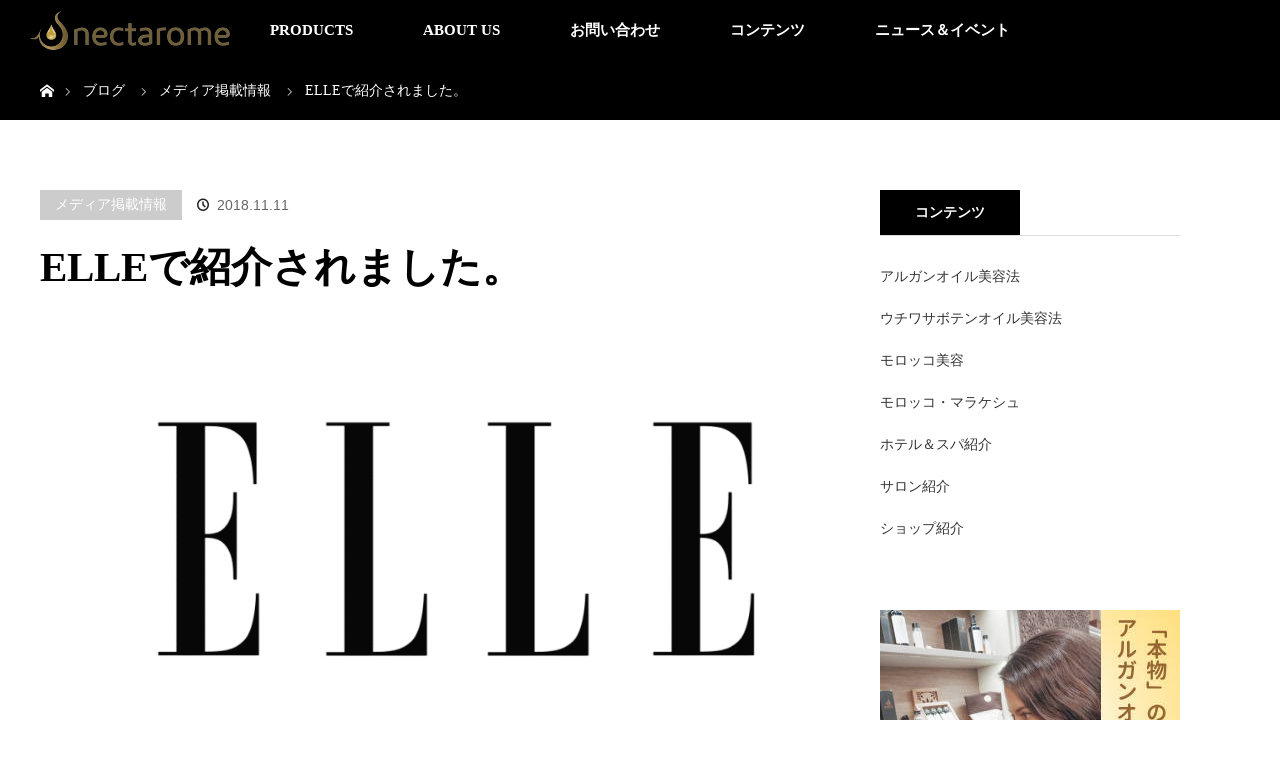

--- FILE ---
content_type: text/html; charset=UTF-8
request_url: https://nectaromejapan.com/media/media-elle-2/
body_size: 17074
content:
<!DOCTYPE html>
<html class="pc" lang="ja">
<head>
<meta charset="UTF-8">
<!--[if IE]><meta http-equiv="X-UA-Compatible" content="IE=edge"><![endif]-->
<meta name="viewport" content="width=device-width">
<title>ELLEで紹介されました。 | 【NECTAROME ネクタローム】モロッコに還元されるアルガンオイルの選択を。</title>
<meta name="description" content="”ハマムでボディと心とセンスを磨くデザイナー・レティシア”で紹介されました。&amp;nbsp;フランスからマラケシュへレティシアは、アクセサリーブランド「Lalla（ララ）」のオーナーデザイナー。">
<link rel="pingback" href="https://nectaromejapan.com/xmlrpc.php">
<meta name='robots' content='max-image-preview:large' />
	<style>img:is([sizes="auto" i], [sizes^="auto," i]) { contain-intrinsic-size: 3000px 1500px }</style>
	<link rel='dns-prefetch' href='//static.addtoany.com' />
<link rel='dns-prefetch' href='//www.googletagmanager.com' />
<link rel="alternate" type="application/rss+xml" title="【NECTAROME ネクタローム】モロッコに還元されるアルガンオイルの選択を。 &raquo; フィード" href="https://nectaromejapan.com/feed/" />
<link rel="preconnect" href="https://fonts.googleapis.com">
<link rel="preconnect" href="https://fonts.gstatic.com" crossorigin>
<link href="https://fonts.googleapis.com/css2?family=Noto+Sans+JP:wght@400;600" rel="stylesheet">
<!-- nectaromejapan.com is managing ads with Advanced Ads 2.0.16 – https://wpadvancedads.com/ --><script id="necta-ready">
			window.advanced_ads_ready=function(e,a){a=a||"complete";var d=function(e){return"interactive"===a?"loading"!==e:"complete"===e};d(document.readyState)?e():document.addEventListener("readystatechange",(function(a){d(a.target.readyState)&&e()}),{once:"interactive"===a})},window.advanced_ads_ready_queue=window.advanced_ads_ready_queue||[];		</script>
		<link rel='stylesheet' id='style-css' href='https://nectaromejapan.com/wp-content/themes/orion_tcd037/style.css?ver=4.1.2' type='text/css' media='all' />
<link rel='stylesheet' id='sbi_styles-css' href='https://nectaromejapan.com/wp-content/plugins/instagram-feed/css/sbi-styles.min.css?ver=6.10.0' type='text/css' media='all' />
<link rel='stylesheet' id='wp-block-library-css' href='https://nectaromejapan.com/wp-includes/css/dist/block-library/style.min.css?ver=6.8.3' type='text/css' media='all' />
<style id='classic-theme-styles-inline-css' type='text/css'>
/*! This file is auto-generated */
.wp-block-button__link{color:#fff;background-color:#32373c;border-radius:9999px;box-shadow:none;text-decoration:none;padding:calc(.667em + 2px) calc(1.333em + 2px);font-size:1.125em}.wp-block-file__button{background:#32373c;color:#fff;text-decoration:none}
</style>
<style id='global-styles-inline-css' type='text/css'>
:root{--wp--preset--aspect-ratio--square: 1;--wp--preset--aspect-ratio--4-3: 4/3;--wp--preset--aspect-ratio--3-4: 3/4;--wp--preset--aspect-ratio--3-2: 3/2;--wp--preset--aspect-ratio--2-3: 2/3;--wp--preset--aspect-ratio--16-9: 16/9;--wp--preset--aspect-ratio--9-16: 9/16;--wp--preset--color--black: #000000;--wp--preset--color--cyan-bluish-gray: #abb8c3;--wp--preset--color--white: #ffffff;--wp--preset--color--pale-pink: #f78da7;--wp--preset--color--vivid-red: #cf2e2e;--wp--preset--color--luminous-vivid-orange: #ff6900;--wp--preset--color--luminous-vivid-amber: #fcb900;--wp--preset--color--light-green-cyan: #7bdcb5;--wp--preset--color--vivid-green-cyan: #00d084;--wp--preset--color--pale-cyan-blue: #8ed1fc;--wp--preset--color--vivid-cyan-blue: #0693e3;--wp--preset--color--vivid-purple: #9b51e0;--wp--preset--gradient--vivid-cyan-blue-to-vivid-purple: linear-gradient(135deg,rgba(6,147,227,1) 0%,rgb(155,81,224) 100%);--wp--preset--gradient--light-green-cyan-to-vivid-green-cyan: linear-gradient(135deg,rgb(122,220,180) 0%,rgb(0,208,130) 100%);--wp--preset--gradient--luminous-vivid-amber-to-luminous-vivid-orange: linear-gradient(135deg,rgba(252,185,0,1) 0%,rgba(255,105,0,1) 100%);--wp--preset--gradient--luminous-vivid-orange-to-vivid-red: linear-gradient(135deg,rgba(255,105,0,1) 0%,rgb(207,46,46) 100%);--wp--preset--gradient--very-light-gray-to-cyan-bluish-gray: linear-gradient(135deg,rgb(238,238,238) 0%,rgb(169,184,195) 100%);--wp--preset--gradient--cool-to-warm-spectrum: linear-gradient(135deg,rgb(74,234,220) 0%,rgb(151,120,209) 20%,rgb(207,42,186) 40%,rgb(238,44,130) 60%,rgb(251,105,98) 80%,rgb(254,248,76) 100%);--wp--preset--gradient--blush-light-purple: linear-gradient(135deg,rgb(255,206,236) 0%,rgb(152,150,240) 100%);--wp--preset--gradient--blush-bordeaux: linear-gradient(135deg,rgb(254,205,165) 0%,rgb(254,45,45) 50%,rgb(107,0,62) 100%);--wp--preset--gradient--luminous-dusk: linear-gradient(135deg,rgb(255,203,112) 0%,rgb(199,81,192) 50%,rgb(65,88,208) 100%);--wp--preset--gradient--pale-ocean: linear-gradient(135deg,rgb(255,245,203) 0%,rgb(182,227,212) 50%,rgb(51,167,181) 100%);--wp--preset--gradient--electric-grass: linear-gradient(135deg,rgb(202,248,128) 0%,rgb(113,206,126) 100%);--wp--preset--gradient--midnight: linear-gradient(135deg,rgb(2,3,129) 0%,rgb(40,116,252) 100%);--wp--preset--font-size--small: 13px;--wp--preset--font-size--medium: 20px;--wp--preset--font-size--large: 36px;--wp--preset--font-size--x-large: 42px;--wp--preset--spacing--20: 0.44rem;--wp--preset--spacing--30: 0.67rem;--wp--preset--spacing--40: 1rem;--wp--preset--spacing--50: 1.5rem;--wp--preset--spacing--60: 2.25rem;--wp--preset--spacing--70: 3.38rem;--wp--preset--spacing--80: 5.06rem;--wp--preset--shadow--natural: 6px 6px 9px rgba(0, 0, 0, 0.2);--wp--preset--shadow--deep: 12px 12px 50px rgba(0, 0, 0, 0.4);--wp--preset--shadow--sharp: 6px 6px 0px rgba(0, 0, 0, 0.2);--wp--preset--shadow--outlined: 6px 6px 0px -3px rgba(255, 255, 255, 1), 6px 6px rgba(0, 0, 0, 1);--wp--preset--shadow--crisp: 6px 6px 0px rgba(0, 0, 0, 1);}:where(.is-layout-flex){gap: 0.5em;}:where(.is-layout-grid){gap: 0.5em;}body .is-layout-flex{display: flex;}.is-layout-flex{flex-wrap: wrap;align-items: center;}.is-layout-flex > :is(*, div){margin: 0;}body .is-layout-grid{display: grid;}.is-layout-grid > :is(*, div){margin: 0;}:where(.wp-block-columns.is-layout-flex){gap: 2em;}:where(.wp-block-columns.is-layout-grid){gap: 2em;}:where(.wp-block-post-template.is-layout-flex){gap: 1.25em;}:where(.wp-block-post-template.is-layout-grid){gap: 1.25em;}.has-black-color{color: var(--wp--preset--color--black) !important;}.has-cyan-bluish-gray-color{color: var(--wp--preset--color--cyan-bluish-gray) !important;}.has-white-color{color: var(--wp--preset--color--white) !important;}.has-pale-pink-color{color: var(--wp--preset--color--pale-pink) !important;}.has-vivid-red-color{color: var(--wp--preset--color--vivid-red) !important;}.has-luminous-vivid-orange-color{color: var(--wp--preset--color--luminous-vivid-orange) !important;}.has-luminous-vivid-amber-color{color: var(--wp--preset--color--luminous-vivid-amber) !important;}.has-light-green-cyan-color{color: var(--wp--preset--color--light-green-cyan) !important;}.has-vivid-green-cyan-color{color: var(--wp--preset--color--vivid-green-cyan) !important;}.has-pale-cyan-blue-color{color: var(--wp--preset--color--pale-cyan-blue) !important;}.has-vivid-cyan-blue-color{color: var(--wp--preset--color--vivid-cyan-blue) !important;}.has-vivid-purple-color{color: var(--wp--preset--color--vivid-purple) !important;}.has-black-background-color{background-color: var(--wp--preset--color--black) !important;}.has-cyan-bluish-gray-background-color{background-color: var(--wp--preset--color--cyan-bluish-gray) !important;}.has-white-background-color{background-color: var(--wp--preset--color--white) !important;}.has-pale-pink-background-color{background-color: var(--wp--preset--color--pale-pink) !important;}.has-vivid-red-background-color{background-color: var(--wp--preset--color--vivid-red) !important;}.has-luminous-vivid-orange-background-color{background-color: var(--wp--preset--color--luminous-vivid-orange) !important;}.has-luminous-vivid-amber-background-color{background-color: var(--wp--preset--color--luminous-vivid-amber) !important;}.has-light-green-cyan-background-color{background-color: var(--wp--preset--color--light-green-cyan) !important;}.has-vivid-green-cyan-background-color{background-color: var(--wp--preset--color--vivid-green-cyan) !important;}.has-pale-cyan-blue-background-color{background-color: var(--wp--preset--color--pale-cyan-blue) !important;}.has-vivid-cyan-blue-background-color{background-color: var(--wp--preset--color--vivid-cyan-blue) !important;}.has-vivid-purple-background-color{background-color: var(--wp--preset--color--vivid-purple) !important;}.has-black-border-color{border-color: var(--wp--preset--color--black) !important;}.has-cyan-bluish-gray-border-color{border-color: var(--wp--preset--color--cyan-bluish-gray) !important;}.has-white-border-color{border-color: var(--wp--preset--color--white) !important;}.has-pale-pink-border-color{border-color: var(--wp--preset--color--pale-pink) !important;}.has-vivid-red-border-color{border-color: var(--wp--preset--color--vivid-red) !important;}.has-luminous-vivid-orange-border-color{border-color: var(--wp--preset--color--luminous-vivid-orange) !important;}.has-luminous-vivid-amber-border-color{border-color: var(--wp--preset--color--luminous-vivid-amber) !important;}.has-light-green-cyan-border-color{border-color: var(--wp--preset--color--light-green-cyan) !important;}.has-vivid-green-cyan-border-color{border-color: var(--wp--preset--color--vivid-green-cyan) !important;}.has-pale-cyan-blue-border-color{border-color: var(--wp--preset--color--pale-cyan-blue) !important;}.has-vivid-cyan-blue-border-color{border-color: var(--wp--preset--color--vivid-cyan-blue) !important;}.has-vivid-purple-border-color{border-color: var(--wp--preset--color--vivid-purple) !important;}.has-vivid-cyan-blue-to-vivid-purple-gradient-background{background: var(--wp--preset--gradient--vivid-cyan-blue-to-vivid-purple) !important;}.has-light-green-cyan-to-vivid-green-cyan-gradient-background{background: var(--wp--preset--gradient--light-green-cyan-to-vivid-green-cyan) !important;}.has-luminous-vivid-amber-to-luminous-vivid-orange-gradient-background{background: var(--wp--preset--gradient--luminous-vivid-amber-to-luminous-vivid-orange) !important;}.has-luminous-vivid-orange-to-vivid-red-gradient-background{background: var(--wp--preset--gradient--luminous-vivid-orange-to-vivid-red) !important;}.has-very-light-gray-to-cyan-bluish-gray-gradient-background{background: var(--wp--preset--gradient--very-light-gray-to-cyan-bluish-gray) !important;}.has-cool-to-warm-spectrum-gradient-background{background: var(--wp--preset--gradient--cool-to-warm-spectrum) !important;}.has-blush-light-purple-gradient-background{background: var(--wp--preset--gradient--blush-light-purple) !important;}.has-blush-bordeaux-gradient-background{background: var(--wp--preset--gradient--blush-bordeaux) !important;}.has-luminous-dusk-gradient-background{background: var(--wp--preset--gradient--luminous-dusk) !important;}.has-pale-ocean-gradient-background{background: var(--wp--preset--gradient--pale-ocean) !important;}.has-electric-grass-gradient-background{background: var(--wp--preset--gradient--electric-grass) !important;}.has-midnight-gradient-background{background: var(--wp--preset--gradient--midnight) !important;}.has-small-font-size{font-size: var(--wp--preset--font-size--small) !important;}.has-medium-font-size{font-size: var(--wp--preset--font-size--medium) !important;}.has-large-font-size{font-size: var(--wp--preset--font-size--large) !important;}.has-x-large-font-size{font-size: var(--wp--preset--font-size--x-large) !important;}
:where(.wp-block-post-template.is-layout-flex){gap: 1.25em;}:where(.wp-block-post-template.is-layout-grid){gap: 1.25em;}
:where(.wp-block-columns.is-layout-flex){gap: 2em;}:where(.wp-block-columns.is-layout-grid){gap: 2em;}
:root :where(.wp-block-pullquote){font-size: 1.5em;line-height: 1.6;}
</style>
<link rel='stylesheet' id='ctf_styles-css' href='https://nectaromejapan.com/wp-content/plugins/custom-twitter-feeds/css/ctf-styles.min.css?ver=2.3.1' type='text/css' media='all' />
<link rel='stylesheet' id='sns-button-css' href='https://nectaromejapan.com/wp-content/themes/orion_tcd037/sns-botton.css?ver=4.1.2' type='text/css' media='all' />
<link rel='stylesheet' id='addtoany-css' href='https://nectaromejapan.com/wp-content/plugins/add-to-any/addtoany.min.css?ver=1.16' type='text/css' media='all' />
<style>:root {
  --tcd-font-type1: Arial,"Hiragino Sans","Yu Gothic Medium","Meiryo",sans-serif;
  --tcd-font-type2: "Times New Roman",Times,"Yu Mincho","游明朝","游明朝体","Hiragino Mincho Pro",serif;
  --tcd-font-type3: Palatino,"Yu Kyokasho","游教科書体","UD デジタル 教科書体 N","游明朝","游明朝体","Hiragino Mincho Pro","Meiryo",serif;
  --tcd-font-type-logo: "Noto Sans JP",sans-serif;
}</style>
<script type="text/javascript" src="https://nectaromejapan.com/wp-includes/js/jquery/jquery.min.js?ver=3.7.1" id="jquery-core-js"></script>
<script type="text/javascript" src="https://nectaromejapan.com/wp-includes/js/jquery/jquery-migrate.min.js?ver=3.4.1" id="jquery-migrate-js"></script>
<script type="text/javascript" id="addtoany-core-js-before">
/* <![CDATA[ */
window.a2a_config=window.a2a_config||{};a2a_config.callbacks=[];a2a_config.overlays=[];a2a_config.templates={};a2a_localize = {
	Share: "共有",
	Save: "ブックマーク",
	Subscribe: "購読",
	Email: "メール",
	Bookmark: "ブックマーク",
	ShowAll: "すべて表示する",
	ShowLess: "小さく表示する",
	FindServices: "サービスを探す",
	FindAnyServiceToAddTo: "追加するサービスを今すぐ探す",
	PoweredBy: "Powered by",
	ShareViaEmail: "メールでシェアする",
	SubscribeViaEmail: "メールで購読する",
	BookmarkInYourBrowser: "ブラウザにブックマーク",
	BookmarkInstructions: "このページをブックマークするには、 Ctrl+D または \u2318+D を押下。",
	AddToYourFavorites: "お気に入りに追加",
	SendFromWebOrProgram: "任意のメールアドレスまたはメールプログラムから送信",
	EmailProgram: "メールプログラム",
	More: "詳細&#8230;",
	ThanksForSharing: "共有ありがとうございます !",
	ThanksForFollowing: "フォローありがとうございます !"
};
/* ]]> */
</script>
<script type="text/javascript" defer src="https://static.addtoany.com/menu/page.js" id="addtoany-core-js"></script>
<script type="text/javascript" defer src="https://nectaromejapan.com/wp-content/plugins/add-to-any/addtoany.min.js?ver=1.1" id="addtoany-jquery-js"></script>

<!-- Site Kit によって追加された Google タグ（gtag.js）スニペット -->
<!-- Google アナリティクス スニペット (Site Kit が追加) -->
<script type="text/javascript" src="https://www.googletagmanager.com/gtag/js?id=GT-WKTCGQC" id="google_gtagjs-js" async></script>
<script type="text/javascript" id="google_gtagjs-js-after">
/* <![CDATA[ */
window.dataLayer = window.dataLayer || [];function gtag(){dataLayer.push(arguments);}
gtag("set","linker",{"domains":["nectaromejapan.com"]});
gtag("js", new Date());
gtag("set", "developer_id.dZTNiMT", true);
gtag("config", "GT-WKTCGQC");
/* ]]> */
</script>
<link rel="https://api.w.org/" href="https://nectaromejapan.com/wp-json/" /><link rel="alternate" title="JSON" type="application/json" href="https://nectaromejapan.com/wp-json/wp/v2/posts/1504" /><link rel="canonical" href="https://nectaromejapan.com/media/media-elle-2/" />
<link rel='shortlink' href='https://nectaromejapan.com/?p=1504' />
<link rel="alternate" title="oEmbed (JSON)" type="application/json+oembed" href="https://nectaromejapan.com/wp-json/oembed/1.0/embed?url=https%3A%2F%2Fnectaromejapan.com%2Fmedia%2Fmedia-elle-2%2F" />
<link rel="alternate" title="oEmbed (XML)" type="text/xml+oembed" href="https://nectaromejapan.com/wp-json/oembed/1.0/embed?url=https%3A%2F%2Fnectaromejapan.com%2Fmedia%2Fmedia-elle-2%2F&#038;format=xml" />
<meta name="generator" content="Site Kit by Google 1.170.0" />    
    <script type="text/javascript">
        var ajaxurl = 'https://nectaromejapan.com/wp-admin/admin-ajax.php';
    </script>
<link rel="apple-touch-icon" sizes="180x180" href="/wp-content/uploads/fbrfg/apple-touch-icon.png">
<link rel="icon" type="image/png" sizes="32x32" href="/wp-content/uploads/fbrfg/favicon-32x32.png">
<link rel="icon" type="image/png" sizes="16x16" href="/wp-content/uploads/fbrfg/favicon-16x16.png">
<link rel="manifest" href="/wp-content/uploads/fbrfg/site.webmanifest">
<link rel="mask-icon" href="/wp-content/uploads/fbrfg/safari-pinned-tab.svg" color="#5bbad5">
<link rel="shortcut icon" href="/wp-content/uploads/fbrfg/favicon.ico">
<meta name="msapplication-TileColor" content="#da532c">
<meta name="msapplication-config" content="/wp-content/uploads/fbrfg/browserconfig.xml">
<meta name="theme-color" content="#ffffff"><link rel="stylesheet" href="https://nectaromejapan.com/wp-content/themes/orion_tcd037/css/design-plus.css?ver=4.1.2">
<script src="https://nectaromejapan.com/wp-content/themes/orion_tcd037/js/jquery.easing.1.3.js?ver=4.1.2"></script>
<script src="https://nectaromejapan.com/wp-content/themes/orion_tcd037/js/jscript.js?ver=4.1.2"></script>


<link rel="stylesheet" media="screen and (max-width:970px)" href="https://nectaromejapan.com/wp-content/themes/orion_tcd037/footer-bar/footer-bar.css?ver=4.1.2">
<script src="https://nectaromejapan.com/wp-content/themes/orion_tcd037/js/comment.js?ver=4.1.2"></script>

<link rel="stylesheet" media="screen and (max-width:970px)" href="https://nectaromejapan.com/wp-content/themes/orion_tcd037/responsive.css?ver=4.1.2">

<style type="text/css">
body, input, textarea { font-family: var(--tcd-font-type2); }
.rich_font { font-family: var(--tcd-font-type2);  }

.rich_font_logo { font-family: var(--tcd-font-type-logo); font-weight: bold !important;}

body { font-size:16px; }

.pc #header .logo { font-size:21px; }
.mobile #header .logo { font-size:18px; }
#header_logo_index .logo { font-size:40px; }
#footer_logo .logo { font-size:40px; }
#header_logo_index .desc { font-size:12px; }
#footer_logo .desc { font-size:12px; }
.pc #index_content1 .index_content_header .headline { font-size:40px; }
.pc #index_content1 .index_content_header .desc { font-size:15px; }
.pc #index_content2 .index_content_header .headline { font-size:41px; }
.pc #index_content2 .index_content_header .desc { font-size:15px; }
.pc #index_dis .index_content_header .headline { font-size:40px; }
.pc #index_dis .index_content_header .desc { font-size:15px; }

.pc #index_dis .index_content_header3 .headline { font-size:40px; }
.pc #index_dis .index_content_header3 .desc { font-size:15px; }

#post_title { font-size:41px; }
.post_content { font-size:16px; }

.pc #header, #bread_crumb, .pc #global_menu ul ul a, #index_dis_slider .link, #previous_next_post .label, #related_post .headline span, #comment_headline span, .side_headline span,.widget_block .wp-block-heading span, .widget_search #search-btn input, .widget_search #searchsubmit, .side_widget.google_search #searchsubmit, .page_navi span.current, .mobile #global_menu li a, a.menu_button:hover, a.menu_button.active
 { background-color:#000000; }

.footer_menu li.no_link a { color:#000000; }

.post_content a, .custom-html-widget a { color:#CCAB4F; }
a:hover, #comment_header ul li a:hover, .pc #global_menu > ul > li.active > a, .pc #global_menu li.current-menu-item > a, .pc #global_menu > ul > li > a:hover, #header_logo .logo a:hover, #bread_crumb li.home a:hover:before, #bread_crumb li a:hover
 { color:#E1D3BC; }

#global_menu ul ul a:hover, #return_top a:hover, .next_page_link a:hover, .page_navi a:hover, .collapse_category_list li a:hover .count, .index_box_list .link:hover, .index_content_header2 .link a:hover, #index_blog_list li .category a:hover, .slick-arrow:hover, #index_dis_slider .link:hover, #header_logo_index .link:hover,
 #previous_next_page a:hover, .page_navi p.back a:hover, #post_meta_top .category a:hover, .collapse_category_list li a:hover .count, .mobile #global_menu li a:hover,
   #wp-calendar td a:hover, #wp-calendar #prev a:hover, #wp-calendar #next a:hover, .widget_search #search-btn input:hover, .widget_search #searchsubmit:hover, .side_widget.google_search #searchsubmit:hover,
    #submit_comment:hover, #comment_header ul li a:hover, #comment_header ul li.comment_switch_active a, #comment_header #comment_closed p, #post_pagination a:hover, #post_pagination p, a.menu_button:hover, .mobile .footer_menu a:hover, .mobile #footer_menu_bottom li a:hover, .post_content .bt_orion:hover
     { background-color:#E1D3BC; }

#comment_textarea textarea:focus, #guest_info input:focus, #comment_header ul li a:hover, #comment_header ul li.comment_switch_active a, #comment_header #comment_closed p
 { border-color:#E1D3BC; }

#comment_header ul li.comment_switch_active a:after, #comment_header #comment_closed p:after
 { border-color:#E1D3BC transparent transparent transparent; }

.collapse_category_list li a:before
 { border-color: transparent transparent transparent #E1D3BC; }


.footer_menu li:first-child a, .footer_menu li:only-child a { pointer-events:none; }


.body { font-size:17px; }

</style>


<script type="text/javascript">
jQuery(function($) {
  $("a").on("focus", function(){if(this.blur)this.blur();});
  $("a.target_blank").attr("target","_blank");

  $('#return_top a, #header_logo_index a').on('click', function() {
    var myHref= $(this).attr("href");
          var myPos = $(myHref).offset().top;
       $("html,body").scrollTop(myPos);
    return false;
  });
});

jQuery(window).on('load', function() {
  jQuery('#header_image .title').delay(1000).fadeIn(3000);
});

</script>

<style type="text/css"></style>
<!-- Google タグ マネージャー スニペット (Site Kit が追加) -->
<script type="text/javascript">
/* <![CDATA[ */

			( function( w, d, s, l, i ) {
				w[l] = w[l] || [];
				w[l].push( {'gtm.start': new Date().getTime(), event: 'gtm.js'} );
				var f = d.getElementsByTagName( s )[0],
					j = d.createElement( s ), dl = l != 'dataLayer' ? '&l=' + l : '';
				j.async = true;
				j.src = 'https://www.googletagmanager.com/gtm.js?id=' + i + dl;
				f.parentNode.insertBefore( j, f );
			} )( window, document, 'script', 'dataLayer', 'GTM-WPMF3V2' );
			
/* ]]> */
</script>

<!-- (ここまで) Google タグ マネージャー スニペット (Site Kit が追加) -->
<link rel="icon" href="https://nectaromejapan.com/wp-content/uploads/cropped-favicon-nectarome-32x32.png" sizes="32x32" />
<link rel="icon" href="https://nectaromejapan.com/wp-content/uploads/cropped-favicon-nectarome-192x192.png" sizes="192x192" />
<link rel="apple-touch-icon" href="https://nectaromejapan.com/wp-content/uploads/cropped-favicon-nectarome-180x180.png" />
<meta name="msapplication-TileImage" content="https://nectaromejapan.com/wp-content/uploads/cropped-favicon-nectarome-270x270.png" />
<script src="https://r.moshimo.com/af/r/maftag.js"></script>
<script>
  mafcross(['nectaromejapan.com','yourorganics.shop'])
</script>
</head>
<body id="body" class="wp-singular post-template-default single single-post postid-1504 single-format-standard wp-embed-responsive wp-theme-orion_tcd037 aa-prefix-necta-">


 <div id="top" class="">
  <div id="header">
   <div id="header_inner">
    <div id="header_logo">
     <div id="logo_image">
 <div class="logo">
  <a href="https://nectaromejapan.com/" title="【NECTAROME ネクタローム】モロッコに還元されるアルガンオイルの選択を。" data-label="【NECTAROME ネクタローム】モロッコに還元されるアルガンオイルの選択を。"><img src="https://nectaromejapan.com/wp-content/uploads/logo-nectarome_150-2.png?1768492503" alt="【NECTAROME ネクタローム】モロッコに還元されるアルガンオイルの選択を。" title="【NECTAROME ネクタローム】モロッコに還元されるアルガンオイルの選択を。" /></a>
 </div>
</div>
    </div>
        <a href="#" class="menu_button"><span>menu</span></a>
    <div id="global_menu">
     <ul id="menu-menu-main" class="menu"><li id="menu-item-5393" class="menu-item menu-item-type-custom menu-item-object-custom menu-item-has-children menu-item-5393"><a data-ps2id-api="true">PRODUCTS</a>
<ul class="sub-menu">
	<li id="menu-item-5408" class="menu-item menu-item-type-post_type menu-item-object-distinations menu-item-5408"><a href="https://nectaromejapan.com/products/organic-argan-oil/" data-ps2id-api="true">オーガニック・アルガンオイル</a></li>
	<li id="menu-item-5407" class="menu-item menu-item-type-post_type menu-item-object-distinations menu-item-5407"><a href="https://nectaromejapan.com/products/prickly-pear-seed-oil/" data-ps2id-api="true">オーガニック・ウチワサボテンオイル</a></li>
	<li id="menu-item-5395" class="menu-item menu-item-type-custom menu-item-object-custom menu-item-has-children menu-item-5395"><a data-ps2id-api="true">フェイスケア</a>
	<ul class="sub-menu">
		<li id="menu-item-5403" class="menu-item menu-item-type-post_type menu-item-object-distinations menu-item-5403"><a href="https://nectaromejapan.com/products/facialcare-neroli/" data-ps2id-api="true">フェイシャルケア・アルガンオイル（ローズ）</a></li>
		<li id="menu-item-5404" class="menu-item menu-item-type-post_type menu-item-object-distinations menu-item-5404"><a href="https://nectaromejapan.com/products/facialcare-rose/" data-ps2id-api="true">フェイシャルケア・アルガンオイル（ネロリ）</a></li>
		<li id="menu-item-5406" class="menu-item menu-item-type-post_type menu-item-object-distinations menu-item-5406"><a href="https://nectaromejapan.com/products/orange-blossam-water/" data-ps2id-api="true">オレンジブロッサムウォーター</a></li>
		<li id="menu-item-5405" class="menu-item menu-item-type-post_type menu-item-object-distinations menu-item-5405"><a href="https://nectaromejapan.com/products/rose-water/" data-ps2id-api="true">ローズウォーター</a></li>
		<li id="menu-item-5402" class="menu-item menu-item-type-post_type menu-item-object-distinations menu-item-5402"><a href="https://nectaromejapan.com/products/serum/" data-ps2id-api="true">フェイスセラム（集中ケア）</a></li>
		<li id="menu-item-5409" class="menu-item menu-item-type-custom menu-item-object-custom menu-item-has-children menu-item-5409"><a data-ps2id-api="true">洗顔</a>
		<ul class="sub-menu">
			<li id="menu-item-5398" class="menu-item menu-item-type-post_type menu-item-object-distinations menu-item-5398"><a href="https://nectaromejapan.com/products/cleansing-milk/" data-ps2id-api="true">クレンジングミルク</a></li>
			<li id="menu-item-5399" class="menu-item menu-item-type-post_type menu-item-object-distinations menu-item-5399"><a href="https://nectaromejapan.com/products/gommage/" data-ps2id-api="true">ゴマージュ（角質ケアミルク）</a></li>
			<li id="menu-item-5410" class="menu-item menu-item-type-post_type menu-item-object-distinations menu-item-5410"><a href="https://nectaromejapan.com/products/soaps/" data-ps2id-api="true">石鹸</a></li>
		</ul>
</li>
		<li id="menu-item-5411" class="menu-item menu-item-type-custom menu-item-object-custom menu-item-has-children menu-item-5411"><a data-ps2id-api="true">パック</a>
		<ul class="sub-menu">
			<li id="menu-item-5401" class="menu-item menu-item-type-post_type menu-item-object-distinations menu-item-5401"><a href="https://nectaromejapan.com/products/facemask-honey-rose/" data-ps2id-api="true">はちみつフェイスパック（ローズ）</a></li>
			<li id="menu-item-5400" class="menu-item menu-item-type-post_type menu-item-object-distinations menu-item-5400"><a href="https://nectaromejapan.com/products/facemask-honey-neroli/" data-ps2id-api="true">はちみつフェイスパック（ネロリ）</a></li>
			<li id="menu-item-5397" class="menu-item menu-item-type-post_type menu-item-object-distinations menu-item-5397"><a href="https://nectaromejapan.com/products/ghassoul/" data-ps2id-api="true">ガスール（７種類のアロマ配合）</a></li>
			<li id="menu-item-5396" class="menu-item menu-item-type-post_type menu-item-object-distinations menu-item-5396"><a href="https://nectaromejapan.com/products/black-soap/" data-ps2id-api="true">ブラックソープ</a></li>
		</ul>
</li>
	</ul>
</li>
	<li id="menu-item-5412" class="menu-item menu-item-type-custom menu-item-object-custom menu-item-has-children menu-item-5412"><a data-ps2id-api="true">ボディーケア</a>
	<ul class="sub-menu">
		<li id="menu-item-5417" class="menu-item menu-item-type-post_type menu-item-object-distinations menu-item-5417"><a href="https://nectaromejapan.com/products/body-milk/" data-ps2id-api="true">アルガンオイル・ボディーミルク</a></li>
		<li id="menu-item-5413" class="menu-item menu-item-type-post_type menu-item-object-distinations menu-item-5413"><a href="https://nectaromejapan.com/products/footcare-oil/" data-ps2id-api="true">フットケアオイル</a></li>
		<li id="menu-item-5416" class="menu-item menu-item-type-post_type menu-item-object-distinations menu-item-5416"><a href="https://nectaromejapan.com/products/body-oil/" data-ps2id-api="true">ボディーオイル（マッサージオイル）</a></li>
		<li id="menu-item-5415" class="menu-item menu-item-type-post_type menu-item-object-distinations menu-item-5415"><a href="https://nectaromejapan.com/products/slimming-oil/" data-ps2id-api="true">スリミング・アルガンオイル（マッサージオイル）</a></li>
		<li id="menu-item-5414" class="menu-item menu-item-type-post_type menu-item-object-distinations menu-item-5414"><a href="https://nectaromejapan.com/products/muscle-oil/" data-ps2id-api="true">マッスルオイル（マッサージオイル）</a></li>
		<li id="menu-item-5425" class="menu-item menu-item-type-post_type menu-item-object-distinations menu-item-5425"><a href="https://nectaromejapan.com/products/bathsalts/" data-ps2id-api="true">バスソルト</a></li>
		<li id="menu-item-5418" class="menu-item menu-item-type-post_type menu-item-object-distinations menu-item-5418"><a href="https://nectaromejapan.com/products/organic-argan-oil/" data-ps2id-api="true">オーガニック・アルガンオイル</a></li>
	</ul>
</li>
	<li id="menu-item-5419" class="menu-item menu-item-type-custom menu-item-object-custom menu-item-has-children menu-item-5419"><a href="http://x" data-ps2id-api="true">ヘアケア・ネイルケア</a>
	<ul class="sub-menu">
		<li id="menu-item-5422" class="menu-item menu-item-type-post_type menu-item-object-distinations menu-item-5422"><a href="https://nectaromejapan.com/products/haircare-oil/" data-ps2id-api="true">ヘアケアオイル</a></li>
		<li id="menu-item-5420" class="menu-item menu-item-type-post_type menu-item-object-distinations menu-item-5420"><a href="https://nectaromejapan.com/products/shampoo-conditioner/" data-ps2id-api="true">シャンプー＆コンディショナー</a></li>
		<li id="menu-item-5771" class="menu-item menu-item-type-post_type menu-item-object-distinations menu-item-5771"><a href="https://nectaromejapan.com/products/prickly-pear-seed-oil/" data-ps2id-api="true">オーガニック・ウチワサボテンオイル</a></li>
		<li id="menu-item-5423" class="menu-item menu-item-type-post_type menu-item-object-distinations menu-item-5423"><a href="https://nectaromejapan.com/products/organic-argan-oil/" data-ps2id-api="true">オーガニック・アルガンオイル</a></li>
	</ul>
</li>
	<li id="menu-item-5424" class="menu-item menu-item-type-custom menu-item-object-custom menu-item-has-children menu-item-5424"><a data-ps2id-api="true">ギフト・ホーム</a>
	<ul class="sub-menu">
		<li id="menu-item-5426" class="menu-item menu-item-type-post_type menu-item-object-distinations menu-item-5426"><a href="https://nectaromejapan.com/products/soap-set/" data-ps2id-api="true">石鹸ギフト</a></li>
		<li id="menu-item-5428" class="menu-item menu-item-type-post_type menu-item-object-distinations menu-item-5428"><a href="https://nectaromejapan.com/?post_type=distinations&#038;p=5355" data-ps2id-api="true">フレグランスオイル</a></li>
	</ul>
</li>
</ul>
</li>
<li id="menu-item-5394" class="menu-item menu-item-type-custom menu-item-object-custom menu-item-has-children menu-item-5394"><a data-ps2id-api="true">ABOUT US</a>
<ul class="sub-menu">
	<li id="menu-item-5389" class="menu-item menu-item-type-post_type menu-item-object-page menu-item-5389"><a href="https://nectaromejapan.com/about-nectarome/" data-ps2id-api="true">ネクタロームについて</a></li>
	<li id="menu-item-5390" class="menu-item menu-item-type-post_type menu-item-object-page menu-item-5390"><a href="https://nectaromejapan.com/argan-oil/" data-ps2id-api="true">ネクタロームのアルガンオイル</a></li>
	<li id="menu-item-5391" class="menu-item menu-item-type-post_type menu-item-object-page menu-item-5391"><a href="https://nectaromejapan.com/certificates/" data-ps2id-api="true">ネクタロームの認証</a></li>
	<li id="menu-item-6202" class="menu-item menu-item-type-post_type menu-item-object-page menu-item-6202"><a href="https://nectaromejapan.com/organic-garden/" data-ps2id-api="true">オーガニックガーデン</a></li>
	<li id="menu-item-5442" class="menu-item menu-item-type-post_type menu-item-object-page menu-item-5442"><a href="https://nectaromejapan.com/authorized-agent/" data-ps2id-api="true">正規品・並行輸入品について</a></li>
	<li id="menu-item-5767" class="menu-item menu-item-type-taxonomy menu-item-object-category current-post-ancestor current-menu-parent current-post-parent menu-item-5767"><a href="https://nectaromejapan.com/category/media/" data-ps2id-api="true">メディア掲載</a></li>
</ul>
</li>
<li id="menu-item-5443" class="menu-item menu-item-type-custom menu-item-object-custom menu-item-5443"><a target="_blank" href="https://yourorganics.co.jp/contact/" data-ps2id-api="true">お問い合わせ</a></li>
<li id="menu-item-5770" class="menu-item menu-item-type-custom menu-item-object-custom menu-item-has-children menu-item-5770"><a data-ps2id-api="true">コンテンツ</a>
<ul class="sub-menu">
	<li id="menu-item-6259" class="menu-item menu-item-type-taxonomy menu-item-object-category menu-item-6259"><a href="https://nectaromejapan.com/category/story/" data-ps2id-api="true">ネクタロームとの出会い</a></li>
	<li id="menu-item-6502" class="menu-item menu-item-type-taxonomy menu-item-object-category current-post-ancestor current-menu-parent current-post-parent menu-item-6502"><a href="https://nectaromejapan.com/category/media/" data-ps2id-api="true">メディア掲載情報</a></li>
	<li id="menu-item-5768" class="menu-item menu-item-type-taxonomy menu-item-object-category menu-item-5768"><a href="https://nectaromejapan.com/category/morocco/" data-ps2id-api="true">モロッコ・マラケシュ</a></li>
	<li id="menu-item-5763" class="menu-item menu-item-type-taxonomy menu-item-object-category menu-item-5763"><a href="https://nectaromejapan.com/category/arganoil/" data-ps2id-api="true">アルガンオイル美容法</a></li>
	<li id="menu-item-5765" class="menu-item menu-item-type-taxonomy menu-item-object-category menu-item-5765"><a href="https://nectaromejapan.com/category/moroccan-beauty/" data-ps2id-api="true">モロッコ美容</a></li>
	<li id="menu-item-5959" class="menu-item menu-item-type-taxonomy menu-item-object-category menu-item-5959"><a href="https://nectaromejapan.com/category/beauty-salon/" data-ps2id-api="true">サロン紹介</a></li>
	<li id="menu-item-5766" class="menu-item menu-item-type-taxonomy menu-item-object-category menu-item-5766"><a href="https://nectaromejapan.com/category/hotel-spa/" data-ps2id-api="true">ホテル＆スパ紹介</a></li>
	<li id="menu-item-6197" class="menu-item menu-item-type-taxonomy menu-item-object-category menu-item-6197"><a href="https://nectaromejapan.com/category/shop/" data-ps2id-api="true">ショップ紹介</a></li>
</ul>
</li>
<li id="menu-item-6194" class="menu-item menu-item-type-custom menu-item-object-custom menu-item-6194"><a href="https://nectaromejapan.com/news/" data-ps2id-api="true">ニュース＆イベント</a></li>
</ul>    </div>
       </div><!-- END #header_inner -->
  </div><!-- END #header -->

  
 </div><!-- END #top -->

 <div id="main_contents" class="clearfix">


<div id="bread_crumb">

<ul class="clearfix" itemscope itemtype="http://schema.org/BreadcrumbList">
 <li itemprop="itemListElement" itemscope itemtype="https://schema.org/ListItem" class="home"><a itemprop="item" href="https://nectaromejapan.com/"><span itemprop="name">ホーム</span></a><meta itemprop="position" content="1" /></li>

 <li itemprop="itemListElement" itemscope itemtype="https://schema.org/ListItem"><a itemprop="item" href="https://nectaromejapan.com/blog/"><span itemprop="name">ブログ</span></a><meta itemprop="position" content="2" /></li>
 <li itemprop="itemListElement" itemscope itemtype="https://schema.org/ListItem">
   <a itemprop="item" href="https://nectaromejapan.com/category/media/"><span itemprop="name">メディア掲載情報</span></a>
     <meta itemprop="position" content="3" /></li>
 <li itemprop="itemListElement" itemscope itemtype="https://schema.org/ListItem" class="last"><span itemprop="name">ELLEで紹介されました。</span><meta itemprop="position" content="4" /></li>

</ul>
</div>

<div id="main_col" class="clearfix">

<div id="left_col">

 
 <div id="article">

  <ul id="post_meta_top" class="clearfix">
   <li class="category"><a href="https://nectaromejapan.com/category/media/">メディア掲載情報</a>
</li>
   <li class="date"><time class="entry-date updated" datetime="2018-11-12T11:27:24+09:00">2018.11.11</time></li>  </ul>

  <h1 id="post_title" class="rich_font">ELLEで紹介されました。</h1>

  
      <div id="post_image">
   <img width="840" height="420" src="https://nectaromejapan.com/wp-content/uploads/logo-elle3.gif" class="attachment-size5 size-size5 wp-post-image" alt="ELLE - Nectarome ネクタローム" decoding="async" fetchpriority="high" srcset="https://nectaromejapan.com/wp-content/uploads/logo-elle3.gif 1000w, https://nectaromejapan.com/wp-content/uploads/logo-elle3-768x384.gif 768w, https://nectaromejapan.com/wp-content/uploads/logo-elle3-24x12.gif 24w, https://nectaromejapan.com/wp-content/uploads/logo-elle3-36x18.gif 36w, https://nectaromejapan.com/wp-content/uploads/logo-elle3-48x24.gif 48w" sizes="(max-width: 840px) 100vw, 840px" />  </div>
    

  <div class="post_content clearfix">
   <p><strong>”ハマムでボディと心とセンスを磨くデザイナー・レティシア”</strong>で紹介されました。</p>
<p><span id="more-1504"></span></p>
<p>&nbsp;</p>
<p><strong>フランスからマラケシュへ</strong><br />
レティシアは、アクセサリーブランド「Lalla（ララ）」のオーナーデザイナー。マラケシュのメディナ（旧市街）にブティック、ギリーズ（新市街）にアトリエ兼ショールームを構え、サラ・ジェシカ・パーカーやグウィネス・パルトロウといったセレブのパーソナルショッピングも請け負うファッショニスタだ。フランス・ボルドーで生まれ、ロンドンの骨董市でモロッコアンティークのストールに出合ってから、モロッコの素材を使ったフレンチテイストのバッグや小物のデザインを始めた。彼女のセンスはすぐにヨーロッパのバイヤーの目に留まり、製作の拠点をモロッコに移すことになる。「モロッコはフランスからわずか3時間。豊かな自然と砂漠があってアラブの異国情緒あふれるこの国は、フランス人にとっては身近な国なの。なかでもここ、マラケシュは、フランス人やヨーロッパ人が多く住む街。マラケシュにアトリエをもつのは、とても自然なことだったわ」。白い肌に緑色の瞳をもつフレンチビューティのレティシアだが、ここマラケシュでは、ビューティライフもモロッコスタイルだ。</p>
<p><img decoding="async" class="size-full wp-image-1505 aligncenter" src="https://nectaromejapan.com/wp-content/uploads/media-elle2-1.jpg" alt="" width="600" height="800" srcset="https://nectaromejapan.com/wp-content/uploads/media-elle2-1.jpg 600w, https://nectaromejapan.com/wp-content/uploads/media-elle2-1-18x24.jpg 18w, https://nectaromejapan.com/wp-content/uploads/media-elle2-1-27x36.jpg 27w, https://nectaromejapan.com/wp-content/uploads/media-elle2-1-36x48.jpg 36w" sizes="(max-width: 600px) 100vw, 600px" /></p>
<p><strong>肌を変えたモロッコ伝統コスメ</strong><br />
「もともと肌がとても敏感で、合うコスメも見つからずスキンケアにも積極的になれなかったの。でもモロッコには、肌や体に優しい天然素材がたくさんあって、それらを使ったナチュラルなのに効果の高いコスメが見つかったのよ！」。レティシアはマラケシュに来てから、肌も髪も別人のように変わったという。モロッコで初めて知った「アルガンオイル」は、今や彼女のビューティライフには欠かせないもの。「モロッコのような暑く乾燥した国では、美肌を保つのに最も大切なのは保湿。もともとドライな肌とボディを、アルガンオイルは乾燥知らずの潤い肌に変えてくれるのよ。フランスでも使っていたクリームに混ぜたり、ボディオイルとして体じゅうにすり込んだり。シャンプーして髪を乾かしたあとに、ヘアセラムとしても使っているわ。アルガンはまさに万能オイルね」。トナーとして使えるローズウォーターや、ユーカリやオレンジフラワーなどのフレーバーのサボンノワールも、モロッコならではのアイテム。</p>
<p>左端から時計回りに　「サボンノワール」は黒オリーブをベースにした石けんでハマムで使用するもの。青いボトルはローズオイルを蒸留するときにできるローズウォーター。この2品を始めモロッコのオーガニックコスメブランド「ネクタローム」は多くのアイテムを使用／バラが好き。スミスのローズバッドリップバーム／モロッコのフレグランスブランド「ロリエンタリスト」はパッケージもお気に入り。アルガンオイル入りミスト／保湿クリームは「ニュクス」を愛用</p>
<p><img decoding="async" class="size-full wp-image-1506 aligncenter" src="https://nectaromejapan.com/wp-content/uploads/media-elle2-2.jpg" alt="" width="600" height="800" srcset="https://nectaromejapan.com/wp-content/uploads/media-elle2-2.jpg 600w, https://nectaromejapan.com/wp-content/uploads/media-elle2-2-18x24.jpg 18w, https://nectaromejapan.com/wp-content/uploads/media-elle2-2-27x36.jpg 27w, https://nectaromejapan.com/wp-content/uploads/media-elle2-2-36x48.jpg 36w" sizes="(max-width: 600px) 100vw, 600px" /></p>
<p>&nbsp;</p>
<p><strong>美的センスを磨くハマム</strong><br />
モロッコに来て“これがないと生きていけない！”とレティシアに言わしめたもの、それが「ハマム」。アラブの公衆スチーム風呂で、女性たちはそこで時間をかけて髪やボディを洗う。リラグセーションルームやトリートメントルームを備え、情報交換も行う、サロンのような場でもある。モロッコでは街中にも、またリヤドやホテルの多くにハマムがあり、この日、レティシアはフォーシーズンズリゾート マラケシュのハマムを訪れた。スチームで体を温めたあと、サボンノワールで体を洗ってもらい、ケッサで垢すりをして、またタイルのベッドに横たわる。すると、体はベビーのようにふっくらとツルツルに。最上のボディトリートメントだ。「私にとってハマムは、日常から解放されて心身をリラックスさせる最良の方法でもあるの。このエキゾチックで美しいなモザイクのなかでスチームに包まれていると、今抱えていることも時間のことも忘れて頭がとってもクリアになるわ。そんなときに、新しいデザインが生まれたり、アイデアがひらめいたりする。そう、体だけでなく、センスも磨かれる場所なの」</p>
<p>フォーシーズンズリゾート マラケシュのブティックにLallaのアイテムを卸していることもあり、ここのハマムもよく訪れる。プライベートハマムも備え、友人とおしゃべりしたいときにも活用。新市街のアトリエそばにある“ハマム・ドゥ・ラ・ローズ”もおすすめだそう。</p>
<p><img loading="lazy" decoding="async" class="size-full wp-image-1507 aligncenter" src="https://nectaromejapan.com/wp-content/uploads/media-elle2-4.jpg" alt="" width="600" height="800" srcset="https://nectaromejapan.com/wp-content/uploads/media-elle2-4.jpg 600w, https://nectaromejapan.com/wp-content/uploads/media-elle2-4-18x24.jpg 18w, https://nectaromejapan.com/wp-content/uploads/media-elle2-4-27x36.jpg 27w, https://nectaromejapan.com/wp-content/uploads/media-elle2-4-36x48.jpg 36w" sizes="auto, (max-width: 600px) 100vw, 600px" /></p>
<p>&nbsp;</p>
<p><strong>モロッコとフランスの美容意識</strong><br />
フランスのスパやサロンでは、モロッコ風ハマムを備えて伝統的なトリートメントを行うところも多く、フランス女性にとって、ハマムはすでに身近なものだ。「モロッコの美容意識はフランス人には理解しやすい。だから美容習慣も取り入れるのも違和感はなかったわ」とレティシアはいう。「香水やアロマテラピーなどの源流は、実はアラブにあるのよね。モロッコには、美しくなれるための自然原料があふれていて、ハーバルウォーターやオイルやクレイを調合して、自分に必要なものを作る。流行だからとか話題だから、ということでなく、本当に自分に必要なものを見極める私たちとよく似ているわ。肌は皆決して同じではないもの。そしてここには代々受け継がれた“おばあちゃんのコスメレシピ”みたいなものがあるの。私もビューティケアは母に教わったり、祖母が使っていた薬用クリームを今でも薬局で買っている。いろいろなコスメがちまたにあふれているけれど、自分に必要なものを選びとる力があればどこででも、美しさをキープすることができると思うわ」。世界中の女性がますますモロッコに根付く伝統美容に魅了されるはず、そうレティシアは思っている。</p>
<p>「私たちフランス人はオーガニックの化粧品が好き。モロッコでコスメ選びをするのは楽しいしエキサイティング」と語るレティシア。</p>
<p>photo: Hiro Itsushima coodination ＆ interpreter : Shoko Okamoto, Chiyo Sagae<br />
location: Four Seasons Hotel Marrakech 　Special thanks: Rose de Marrakech</p>
<p>&nbsp;</p>
<p><a href="https://www.elle.com/jp/beauty/g207754/bpi-moroccan-beauty-laetitia-13-0118/" target="_blank" rel="noopener"><strong>ELLE公式サイト</strong></a></p>
<div class="addtoany_share_save_container addtoany_content addtoany_content_bottom"><div class="a2a_kit a2a_kit_size_32 addtoany_list" data-a2a-url="https://nectaromejapan.com/media/media-elle-2/" data-a2a-title="ELLEで紹介されました。"><a class="a2a_button_line" href="https://www.addtoany.com/add_to/line?linkurl=https%3A%2F%2Fnectaromejapan.com%2Fmedia%2Fmedia-elle-2%2F&amp;linkname=ELLE%E3%81%A7%E7%B4%B9%E4%BB%8B%E3%81%95%E3%82%8C%E3%81%BE%E3%81%97%E3%81%9F%E3%80%82" title="Line" rel="nofollow noopener" target="_blank"></a><a class="a2a_button_x" href="https://www.addtoany.com/add_to/x?linkurl=https%3A%2F%2Fnectaromejapan.com%2Fmedia%2Fmedia-elle-2%2F&amp;linkname=ELLE%E3%81%A7%E7%B4%B9%E4%BB%8B%E3%81%95%E3%82%8C%E3%81%BE%E3%81%97%E3%81%9F%E3%80%82" title="X" rel="nofollow noopener" target="_blank"></a><a class="a2a_button_facebook" href="https://www.addtoany.com/add_to/facebook?linkurl=https%3A%2F%2Fnectaromejapan.com%2Fmedia%2Fmedia-elle-2%2F&amp;linkname=ELLE%E3%81%A7%E7%B4%B9%E4%BB%8B%E3%81%95%E3%82%8C%E3%81%BE%E3%81%97%E3%81%9F%E3%80%82" title="Facebook" rel="nofollow noopener" target="_blank"></a><a class="a2a_button_email" href="https://www.addtoany.com/add_to/email?linkurl=https%3A%2F%2Fnectaromejapan.com%2Fmedia%2Fmedia-elle-2%2F&amp;linkname=ELLE%E3%81%A7%E7%B4%B9%E4%BB%8B%E3%81%95%E3%82%8C%E3%81%BE%E3%81%97%E3%81%9F%E3%80%82" title="Email" rel="nofollow noopener" target="_blank"></a></div></div>     </div>

  

  <ul id="post_meta_bottom" class="clearfix">
      <li class="post_category"><a href="https://nectaromejapan.com/category/media/" rel="category tag">メディア掲載情報</a></li>
        </ul>

    <div id="previous_next_post" class="clearfix">
   <div class='prev_post'><p class='label'>PREV</p><a href='https://nectaromejapan.com/media/media-elle/' title='ELLEで紹介されました。'><img width="200" height="100" src="https://nectaromejapan.com/wp-content/uploads/logo-elle3.gif" class="attachment-size1 size-size1 wp-post-image" alt="ELLE - Nectarome ネクタローム" decoding="async" loading="lazy" srcset="https://nectaromejapan.com/wp-content/uploads/logo-elle3.gif 1000w, https://nectaromejapan.com/wp-content/uploads/logo-elle3-768x384.gif 768w, https://nectaromejapan.com/wp-content/uploads/logo-elle3-24x12.gif 24w, https://nectaromejapan.com/wp-content/uploads/logo-elle3-36x18.gif 36w, https://nectaromejapan.com/wp-content/uploads/logo-elle3-48x24.gif 48w" sizes="auto, (max-width: 200px) 100vw, 200px" /><span class='title'>ELLEで紹介されました。</span></a></div>
<div class='next_post'><p class='label'>NEXT</p><a href='https://nectaromejapan.com/media/media-leconomiste/' title='L&#8217;ECONOMISTEで紹介されました。'><img width="200" height="100" src="https://nectaromejapan.com/wp-content/uploads/logo-leconomiste.gif" class="attachment-size1 size-size1 wp-post-image" alt="" decoding="async" loading="lazy" srcset="https://nectaromejapan.com/wp-content/uploads/logo-leconomiste.gif 1000w, https://nectaromejapan.com/wp-content/uploads/logo-leconomiste-768x384.gif 768w, https://nectaromejapan.com/wp-content/uploads/logo-leconomiste-24x12.gif 24w, https://nectaromejapan.com/wp-content/uploads/logo-leconomiste-36x18.gif 36w, https://nectaromejapan.com/wp-content/uploads/logo-leconomiste-48x24.gif 48w" sizes="auto, (max-width: 200px) 100vw, 200px" /><span class='title'>L&#8217;ECONOMISTEで紹介されました。</span></a></div>
  </div>
  
 </div><!-- END #article -->

 <!-- banner1 -->
    
  <div id="related_post">
  <h2 class="headline"><span>関連記事一覧</span></h2>
  <ol class="clearfix">
      <li class="clearfix num1">
    <a class="image" href="https://nectaromejapan.com/media/media-elle/"><img width="500" height="250" src="https://nectaromejapan.com/wp-content/uploads/logo-elle3.gif" class="attachment-size2 size-size2 wp-post-image" alt="ELLE - Nectarome ネクタローム" decoding="async" loading="lazy" srcset="https://nectaromejapan.com/wp-content/uploads/logo-elle3.gif 1000w, https://nectaromejapan.com/wp-content/uploads/logo-elle3-768x384.gif 768w, https://nectaromejapan.com/wp-content/uploads/logo-elle3-24x12.gif 24w, https://nectaromejapan.com/wp-content/uploads/logo-elle3-36x18.gif 36w, https://nectaromejapan.com/wp-content/uploads/logo-elle3-48x24.gif 48w" sizes="auto, (max-width: 500px) 100vw, 500px" /></a>
    <div class="desc">
     <h3 class="title"><a href="https://nectaromejapan.com/media/media-elle/" name="">ELLEで紹介されました。</a></h3>
    </div>
   </li>
      <li class="clearfix num2">
    <a class="image" href="https://nectaromejapan.com/media/media-forbes/"><img width="500" height="250" src="https://nectaromejapan.com/wp-content/uploads/logo-forbes3.gif" class="attachment-size2 size-size2 wp-post-image" alt="Forbes フォーブス - Nectarome ネクタローム" decoding="async" loading="lazy" srcset="https://nectaromejapan.com/wp-content/uploads/logo-forbes3.gif 1000w, https://nectaromejapan.com/wp-content/uploads/logo-forbes3-768x384.gif 768w, https://nectaromejapan.com/wp-content/uploads/logo-forbes3-24x12.gif 24w, https://nectaromejapan.com/wp-content/uploads/logo-forbes3-36x18.gif 36w, https://nectaromejapan.com/wp-content/uploads/logo-forbes3-48x24.gif 48w" sizes="auto, (max-width: 500px) 100vw, 500px" /></a>
    <div class="desc">
     <h3 class="title"><a href="https://nectaromejapan.com/media/media-forbes/" name="">Forbesで紹介されました。</a></h3>
    </div>
   </li>
      <li class="clearfix num3">
    <a class="image" href="https://nectaromejapan.com/news/media-madame-2020-3/"><img width="500" height="250" src="https://nectaromejapan.com/wp-content/uploads/media-madame.gif" class="attachment-size2 size-size2 wp-post-image" alt="マダム モロッコ 雑誌 madame morocco ネクタローム nectarome" decoding="async" loading="lazy" srcset="https://nectaromejapan.com/wp-content/uploads/media-madame.gif 1000w, https://nectaromejapan.com/wp-content/uploads/media-madame-768x384.gif 768w" sizes="auto, (max-width: 500px) 100vw, 500px" /></a>
    <div class="desc">
     <h3 class="title"><a href="https://nectaromejapan.com/news/media-madame-2020-3/" name="">フランス・モロッコの人気ファッション雑誌「MADAME」3月号のカバーガールは、ネクタロームのアンバ…</a></h3>
    </div>
   </li>
      <li class="clearfix num4">
    <a class="image" href="https://nectaromejapan.com/media/media-fashionsnap/"><img width="500" height="250" src="https://nectaromejapan.com/wp-content/uploads/media-fashionsnap.gif" class="attachment-size2 size-size2 wp-post-image" alt="FASHIONSNAP ファッションスナップ - Nectarome ネクタローム" decoding="async" loading="lazy" srcset="https://nectaromejapan.com/wp-content/uploads/media-fashionsnap.gif 1000w, https://nectaromejapan.com/wp-content/uploads/media-fashionsnap-768x384.gif 768w, https://nectaromejapan.com/wp-content/uploads/media-fashionsnap-24x12.gif 24w, https://nectaromejapan.com/wp-content/uploads/media-fashionsnap-36x18.gif 36w, https://nectaromejapan.com/wp-content/uploads/media-fashionsnap-48x24.gif 48w" sizes="auto, (max-width: 500px) 100vw, 500px" /></a>
    <div class="desc">
     <h3 class="title"><a href="https://nectaromejapan.com/media/media-fashionsnap/" name="">FASHIONSNAP ファッションスナップ にて紹介されました！</a></h3>
    </div>
   </li>
      <li class="clearfix num5">
    <a class="image" href="https://nectaromejapan.com/media/media-androsy/"><img width="500" height="250" src="https://nectaromejapan.com/wp-content/uploads/media-androsy.gif" class="attachment-size2 size-size2 wp-post-image" alt="" decoding="async" loading="lazy" srcset="https://nectaromejapan.com/wp-content/uploads/media-androsy.gif 1000w, https://nectaromejapan.com/wp-content/uploads/media-androsy-768x384.gif 768w, https://nectaromejapan.com/wp-content/uploads/media-androsy-24x12.gif 24w, https://nectaromejapan.com/wp-content/uploads/media-androsy-36x18.gif 36w, https://nectaromejapan.com/wp-content/uploads/media-androsy-48x24.gif 48w" sizes="auto, (max-width: 500px) 100vw, 500px" /></a>
    <div class="desc">
     <h3 class="title"><a href="https://nectaromejapan.com/media/media-androsy/" name="">&#038;ROSY 2月号 に &#8220;MUST BUY ITEM&#8221; &#822…</a></h3>
    </div>
   </li>
      <li class="clearfix num6">
    <a class="image" href="https://nectaromejapan.com/media/media-otokonokakurega/"><img width="500" height="240" src="https://nectaromejapan.com/wp-content/uploads/media-otokonokakurega.gif" class="attachment-size2 size-size2 wp-post-image" alt="男の隠れ家 - nectarome ネクタローム" decoding="async" loading="lazy" srcset="https://nectaromejapan.com/wp-content/uploads/media-otokonokakurega.gif 1014w, https://nectaromejapan.com/wp-content/uploads/media-otokonokakurega-768x369.gif 768w, https://nectaromejapan.com/wp-content/uploads/media-otokonokakurega-24x12.gif 24w, https://nectaromejapan.com/wp-content/uploads/media-otokonokakurega-36x17.gif 36w, https://nectaromejapan.com/wp-content/uploads/media-otokonokakurega-48x23.gif 48w" sizes="auto, (max-width: 500px) 100vw, 500px" /></a>
    <div class="desc">
     <h3 class="title"><a href="https://nectaromejapan.com/media/media-otokonokakurega/" name="">男の隠れ家 2月号 に掲載されました！</a></h3>
    </div>
   </li>
     </ol>
 </div>
  
 
 <!-- banner2 -->
  
</div><!-- END #left_col -->


  <div id="side_col">
  <div class="side_widget clearfix widget_nav_menu" id="nav_menu-11">
<div class="side_headline"><span>コンテンツ</span></div><div class="menu-menu-contents-2-container"><ul id="menu-menu-contents-2" class="menu"><li id="menu-item-5870" class="menu-item menu-item-type-taxonomy menu-item-object-category menu-item-5870"><a href="https://nectaromejapan.com/category/arganoil/" data-ps2id-api="true">アルガンオイル美容法</a></li>
<li id="menu-item-5871" class="menu-item menu-item-type-taxonomy menu-item-object-category menu-item-5871"><a href="https://nectaromejapan.com/category/prickly-pear-seed-oil/" data-ps2id-api="true">ウチワサボテンオイル美容法</a></li>
<li id="menu-item-5872" class="menu-item menu-item-type-taxonomy menu-item-object-category menu-item-5872"><a href="https://nectaromejapan.com/category/moroccan-beauty/" data-ps2id-api="true">モロッコ美容</a></li>
<li id="menu-item-5875" class="menu-item menu-item-type-taxonomy menu-item-object-category menu-item-5875"><a href="https://nectaromejapan.com/category/morocco/" data-ps2id-api="true">モロッコ・マラケシュ</a></li>
<li id="menu-item-5873" class="menu-item menu-item-type-taxonomy menu-item-object-category menu-item-5873"><a href="https://nectaromejapan.com/category/hotel-spa/" data-ps2id-api="true">ホテル＆スパ紹介</a></li>
<li id="menu-item-5957" class="menu-item menu-item-type-taxonomy menu-item-object-category menu-item-5957"><a href="https://nectaromejapan.com/category/beauty-salon/" data-ps2id-api="true">サロン紹介</a></li>
<li id="menu-item-5958" class="menu-item menu-item-type-taxonomy menu-item-object-category menu-item-5958"><a href="https://nectaromejapan.com/category/shop/" data-ps2id-api="true">ショップ紹介</a></li>
</ul></div></div>
<div class="side_widget clearfix necta-widget">
<a href="https://nectaromejapan.com/products/organic-argan-oil/" target="_blank" aria-label="アルガンオイル NECTAROME ネクタローム"><img src="https://nectaromejapan.com/wp-content/uploads/2023/10/banner-nectarome_arganoil_300x250.jpg" alt="アルガンオイル NECTAROME ネクタローム"  width="300" height="250"   /></a></div>
 </div>
 

</div><!-- END #main_col -->


 </div><!-- END #main_contents -->

<div id="footer_wrapper">
 <div id="footer_top">
  <div id="footer_top_inner">

   <!-- footer logo -->
      <div id="footer_logo">
    <div class="logo_area">
 <p class="logo"><a href="https://nectaromejapan.com/" title="【NECTAROME ネクタローム】モロッコに還元されるアルガンオイルの選択を。"><img src="https://nectaromejapan.com/wp-content/uploads/logo-nectarome_150.png?1768492503" alt="【NECTAROME ネクタローム】モロッコに還元されるアルガンオイルの選択を。" title="【NECTAROME ネクタローム】モロッコに還元されるアルガンオイルの選択を。" /></a></p>
</div>
   </div>
   
   <!-- footer menu -->
      <div id="footer_menu" class="clearfix">
        <div id="footer-menu1" class="footer_menu clearfix">
     <ul id="menu-menu-products-facecare" class="menu"><li id="menu-item-5242" class="nolink menu-item menu-item-type-custom menu-item-object-custom menu-item-5242"><a data-ps2id-api="true">フェイスケア</a></li>
<li id="menu-item-5239" class="menu-item menu-item-type-post_type menu-item-object-distinations menu-item-5239"><a href="https://nectaromejapan.com/products/organic-argan-oil/" data-ps2id-api="true">オーガニック・アルガンオイル</a></li>
<li id="menu-item-5238" class="menu-item menu-item-type-post_type menu-item-object-distinations menu-item-5238"><a href="https://nectaromejapan.com/products/prickly-pear-seed-oil/" data-ps2id-api="true">オーガニック・ウチワサボテンオイル</a></li>
<li id="menu-item-5231" class="menu-item menu-item-type-post_type menu-item-object-distinations menu-item-5231"><a href="https://nectaromejapan.com/products/serum/" data-ps2id-api="true">フェイスセラム（集中ケア）</a></li>
<li id="menu-item-5227" class="menu-item menu-item-type-post_type menu-item-object-distinations menu-item-5227"><a href="https://nectaromejapan.com/products/cleansing-milk/" data-ps2id-api="true">クレンジングミルク</a></li>
<li id="menu-item-5228" class="menu-item menu-item-type-post_type menu-item-object-distinations menu-item-5228"><a href="https://nectaromejapan.com/products/gommage/" data-ps2id-api="true">ゴマージュ（角質ケアミルク）</a></li>
<li id="menu-item-5234" class="menu-item menu-item-type-post_type menu-item-object-distinations menu-item-5234"><a href="https://nectaromejapan.com/products/rose-water/" data-ps2id-api="true">ローズウォーター</a></li>
<li id="menu-item-5235" class="menu-item menu-item-type-post_type menu-item-object-distinations menu-item-5235"><a href="https://nectaromejapan.com/products/orange-blossam-water/" data-ps2id-api="true">オレンジブロッサムウォーター</a></li>
<li id="menu-item-5233" class="menu-item menu-item-type-post_type menu-item-object-distinations menu-item-5233"><a href="https://nectaromejapan.com/products/facialcare-rose/" data-ps2id-api="true">フェイシャルケアオイル（アルガン＆ローズ）</a></li>
<li id="menu-item-5232" class="menu-item menu-item-type-post_type menu-item-object-distinations menu-item-5232"><a href="https://nectaromejapan.com/products/facialcare-neroli/" data-ps2id-api="true">フェイシャルケアオイル（アルガン＆ネロリ）</a></li>
<li id="menu-item-5230" class="menu-item menu-item-type-post_type menu-item-object-distinations menu-item-5230"><a href="https://nectaromejapan.com/products/facemask-honey-rose/" data-ps2id-api="true">はちみつフェイスパック（ローズ）</a></li>
<li id="menu-item-5229" class="menu-item menu-item-type-post_type menu-item-object-distinations menu-item-5229"><a href="https://nectaromejapan.com/products/facemask-honey-neroli/" data-ps2id-api="true">はちみつフェイスパック（ネロリ）</a></li>
<li id="menu-item-5375" class="menu-item menu-item-type-post_type menu-item-object-distinations menu-item-5375"><a href="https://nectaromejapan.com/products/black-soap/" data-ps2id-api="true">ブラックソープ</a></li>
<li id="menu-item-5376" class="menu-item menu-item-type-post_type menu-item-object-distinations menu-item-5376"><a href="https://nectaromejapan.com/products/ghassoul/" data-ps2id-api="true">ガスール（７種類のアロマ配合）</a></li>
<li id="menu-item-5374" class="menu-item menu-item-type-post_type menu-item-object-distinations menu-item-5374"><a href="https://nectaromejapan.com/products/soaps/" data-ps2id-api="true">石鹸</a></li>
</ul>    </div>
            <div id="footer-menu2" class="footer_menu clearfix">
     <ul id="menu-menu-products-bodycare" class="menu"><li id="menu-item-5373" class="menu-item menu-item-type-custom menu-item-object-custom menu-item-5373"><a data-ps2id-api="true">ボディーケア</a></li>
<li id="menu-item-5370" class="menu-item menu-item-type-post_type menu-item-object-distinations menu-item-5370"><a href="https://nectaromejapan.com/products/body-milk/" data-ps2id-api="true">アルガンオイル・ボディーミルク</a></li>
<li id="menu-item-5366" class="menu-item menu-item-type-post_type menu-item-object-distinations menu-item-5366"><a href="https://nectaromejapan.com/products/footcare-oil/" data-ps2id-api="true">フットケアオイル</a></li>
<li id="menu-item-5369" class="menu-item menu-item-type-post_type menu-item-object-distinations menu-item-5369"><a href="https://nectaromejapan.com/products/body-oil/" data-ps2id-api="true">ボディーオイル（マッサージオイル）</a></li>
<li id="menu-item-5368" class="menu-item menu-item-type-post_type menu-item-object-distinations menu-item-5368"><a href="https://nectaromejapan.com/products/slimming-oil/" data-ps2id-api="true">スリミング・アルガンオイル（マッサージオイル）</a></li>
<li id="menu-item-5367" class="menu-item menu-item-type-post_type menu-item-object-distinations menu-item-5367"><a href="https://nectaromejapan.com/products/muscle-oil/" data-ps2id-api="true">マッスルオイル（マッサージオイル）</a></li>
<li id="menu-item-5372" class="menu-item menu-item-type-post_type menu-item-object-distinations menu-item-5372"><a href="https://nectaromejapan.com/products/organic-argan-oil/" data-ps2id-api="true">オーガニック・アルガンオイル</a></li>
<li id="menu-item-5377" class="menu-item menu-item-type-post_type menu-item-object-distinations menu-item-5377"><a href="https://nectaromejapan.com/products/soaps/" data-ps2id-api="true">石鹸</a></li>
<li id="menu-item-5472" class="menu-item menu-item-type-post_type menu-item-object-distinations menu-item-5472"><a href="https://nectaromejapan.com/products/bathsalts/" data-ps2id-api="true">バスソルト</a></li>
</ul>    </div>
            <div id="footer-menu3" class="footer_menu clearfix">
     <ul id="menu-menu-products-haircare-gift" class="menu"><li id="menu-item-5449" class="menu-item menu-item-type-custom menu-item-object-custom menu-item-5449"><a data-ps2id-api="true">ヘアケア・ネイルケア・ギフト</a></li>
<li id="menu-item-5384" class="menu-item menu-item-type-post_type menu-item-object-distinations menu-item-5384"><a href="https://nectaromejapan.com/products/haircare-oil/" data-ps2id-api="true">ヘアケアオイル</a></li>
<li id="menu-item-5382" class="menu-item menu-item-type-post_type menu-item-object-distinations menu-item-5382"><a href="https://nectaromejapan.com/products/shampoo-conditioner/" data-ps2id-api="true">シャンプー＆コンディショナー</a></li>
<li id="menu-item-5383" class="menu-item menu-item-type-post_type menu-item-object-distinations menu-item-5383"><a href="https://nectaromejapan.com/products/nailcare-pen/" data-ps2id-api="true">ネイルケアペン</a></li>
<li id="menu-item-5451" class="menu-item menu-item-type-post_type menu-item-object-distinations menu-item-5451"><a href="https://nectaromejapan.com/products/soap-set/" data-ps2id-api="true">石鹸ギフト</a></li>
<li id="menu-item-5450" class="menu-item menu-item-type-post_type menu-item-object-distinations menu-item-5450"><a href="https://nectaromejapan.com/?post_type=distinations&#038;p=5355" data-ps2id-api="true">フレグランスオイル</a></li>
<li id="menu-item-5843" class="menu-item menu-item-type-post_type menu-item-object-distinations menu-item-5843"><a href="https://nectaromejapan.com/?post_type=distinations&#038;p=5791" data-ps2id-api="true">食用オーガニック・アルガンオイル</a></li>
</ul>    </div>
            <div id="footer-menu4" class="footer_menu clearfix">
     <ul id="menu-menu-about-nectarome" class="menu"><li id="menu-item-553" class="menu-item menu-item-type-post_type menu-item-object-page menu-item-553"><a href="https://nectaromejapan.com/about-nectarome/" data-ps2id-api="true">ネクタロームについて</a></li>
<li id="menu-item-556" class="menu-item menu-item-type-post_type menu-item-object-page menu-item-556"><a href="https://nectaromejapan.com/organic-garden/" data-ps2id-api="true">オーガニックガーデン</a></li>
<li id="menu-item-557" class="menu-item menu-item-type-post_type menu-item-object-page menu-item-557"><a href="https://nectaromejapan.com/argan-oil/" data-ps2id-api="true">ネクタロームのアルガンオイル</a></li>
<li id="menu-item-555" class="menu-item menu-item-type-post_type menu-item-object-page menu-item-555"><a href="https://nectaromejapan.com/hotel-spa/" data-ps2id-api="true">ネクタローム取り扱いホテル＆スパ</a></li>
<li id="menu-item-3074" class="menu-item menu-item-type-post_type menu-item-object-page menu-item-3074"><a href="https://nectaromejapan.com/certificates/" data-ps2id-api="true">ネクタロームの認証</a></li>
<li id="menu-item-558" class="menu-item menu-item-type-post_type menu-item-object-page menu-item-558"><a href="https://nectaromejapan.com/ingredients/" data-ps2id-api="true">成分一覧</a></li>
<li id="menu-item-1306" class="menu-item menu-item-type-post_type menu-item-object-page menu-item-1306"><a href="https://nectaromejapan.com/authorized-agent/" data-ps2id-api="true">正規品・並行輸入品について</a></li>
</ul>    </div>
            <div id="footer-menu5" class="footer_menu clearfix">
     <ul id="menu-menu-contents" class="menu"><li id="menu-item-5448" class="menu-item menu-item-type-custom menu-item-object-custom menu-item-5448"><a data-ps2id-api="true">CONTENTS</a></li>
<li id="menu-item-6200" class="menu-item menu-item-type-taxonomy menu-item-object-category menu-item-6200"><a href="https://nectaromejapan.com/category/story/" data-ps2id-api="true">ネクタロームとの出会い</a></li>
<li id="menu-item-5225" class="menu-item menu-item-type-taxonomy menu-item-object-category menu-item-5225"><a href="https://nectaromejapan.com/category/morocco/" data-ps2id-api="true">モロッコ・マラケシュ</a></li>
<li id="menu-item-5222" class="menu-item menu-item-type-taxonomy menu-item-object-category menu-item-5222"><a href="https://nectaromejapan.com/category/moroccan-beauty/" data-ps2id-api="true">モロッコ美容</a></li>
<li id="menu-item-5223" class="menu-item menu-item-type-taxonomy menu-item-object-category menu-item-5223"><a href="https://nectaromejapan.com/category/hotel-spa/" data-ps2id-api="true">ホテル＆スパ紹介</a></li>
<li id="menu-item-6198" class="menu-item menu-item-type-taxonomy menu-item-object-category menu-item-6198"><a href="https://nectaromejapan.com/category/beauty-salon/" data-ps2id-api="true">サロン紹介</a></li>
<li id="menu-item-6199" class="menu-item menu-item-type-taxonomy menu-item-object-category menu-item-6199"><a href="https://nectaromejapan.com/category/shop/" data-ps2id-api="true">ショップ紹介</a></li>
</ul>    </div>
            <div id="footer-menu6" class="footer_menu clearfix">
     <ul id="menu-menu-contact" class="menu"><li id="menu-item-5452" class="menu-item menu-item-type-custom menu-item-object-custom menu-item-5452"><a target="_blank" href="https://yourorganics.co.jp/contact/" data-ps2id-api="true">CONTACT</a></li>
<li id="menu-item-5453" class="menu-item menu-item-type-custom menu-item-object-custom menu-item-5453"><a target="_blank" href="https://yourorganics.co.jp/contact" data-ps2id-api="true">お問い合わせフォーム</a></li>
<li id="menu-item-6015" class="menu-item menu-item-type-post_type menu-item-object-page menu-item-6015"><a href="https://nectaromejapan.com/wholesale/" data-ps2id-api="true">卸取引をご希望のサロン様・ショップ様へ</a></li>
<li id="menu-item-5788" class="menu-item menu-item-type-custom menu-item-object-custom menu-item-5788"><a href="https://www.instagram.com/nectaromejapannectaromejapan" data-ps2id-api="true">Instagram</a></li>
<li id="menu-item-5789" class="menu-item menu-item-type-custom menu-item-object-custom menu-item-5789"><a href="https://www.facebook.com/nectarome.jp" data-ps2id-api="true">Facebook</a></li>
<li id="menu-item-6201" class="menu-item menu-item-type-custom menu-item-object-custom menu-item-6201"><a href="https://x.com/nectarome_japan" data-ps2id-api="true">X</a></li>
<li id="menu-item-5581" class="menu-item menu-item-type-post_type menu-item-object-page menu-item-5581"><a href="https://nectaromejapan.com/law/" data-ps2id-api="true">特定商取引法に関する表記</a></li>
<li id="menu-item-5580" class="menu-item menu-item-type-post_type menu-item-object-page menu-item-5580"><a href="https://nectaromejapan.com/privacy-policy/" data-ps2id-api="true">プライバシーポリシー</a></li>
<li id="menu-item-6122" class="menu-item menu-item-type-post_type menu-item-object-page menu-item-6122"><a href="https://nectaromejapan.com/special-thanks/" data-ps2id-api="true">Special Thanks</a></li>
</ul>    </div>
       </div>
   
  </div><!-- END #footer_top_inner -->
 </div><!-- END #footer_top -->

 <div id="footer_bottom">
  <div id="footer_bottom_inner" class="clearfix">

   <!-- footer logo -->
   
   <!-- social button -->
      <ul class="clearfix" id="footer_social_link">
            <li class="facebook"><a class="target_blank" href="https://facebook.com/nectaromejapan">Facebook</a></li>
            <li class="insta"><a class="target_blank" href="https://instagram.com/nectaromejapan">Instagram</a></li>
                       </ul>
   
   <!-- footer bottom menu -->
   
  </div><!-- END #footer_bottom_inner -->
 </div><!-- END #footer_bottom -->

 <p id="copyright">Copyright &copy;&nbsp; <a href="https://nectaromejapan.com/">【NECTAROME ネクタローム】モロッコに還元されるアルガンオイルの選択を。</a></p>

</div><!-- /footer_wrapper -->


 <div id="return_top">
    <a href="#body"><span>PAGE TOP</span></a>
   </div>


 
  <!-- facebook share button code -->
 <div id="fb-root"></div>
 <script>
 (function(d, s, id) {
   var js, fjs = d.getElementsByTagName(s)[0];
   if (d.getElementById(id)) return;
   js = d.createElement(s); js.id = id;
   js.src = "//connect.facebook.net/ja_JP/sdk.js#xfbml=1&version=v2.5";
   fjs.parentNode.insertBefore(js, fjs);
 }(document, 'script', 'facebook-jssdk'));
 </script>
  
  


<script type="speculationrules">
{"prefetch":[{"source":"document","where":{"and":[{"href_matches":"\/*"},{"not":{"href_matches":["\/wp-*.php","\/wp-admin\/*","\/wp-content\/uploads\/*","\/wp-content\/*","\/wp-content\/plugins\/*","\/wp-content\/themes\/orion_tcd037\/*","\/*\\?(.+)"]}},{"not":{"selector_matches":"a[rel~=\"nofollow\"]"}},{"not":{"selector_matches":".no-prefetch, .no-prefetch a"}}]},"eagerness":"conservative"}]}
</script>
<!-- Instagram Feed JS -->
<script type="text/javascript">
var sbiajaxurl = "https://nectaromejapan.com/wp-admin/admin-ajax.php";
</script>
		<!-- Google タグ マネージャー (noscript) スニペット (Site Kit が追加) -->
		<noscript>
			<iframe src="https://www.googletagmanager.com/ns.html?id=GTM-WPMF3V2" height="0" width="0" style="display:none;visibility:hidden"></iframe>
		</noscript>
		<!-- (ここまで) Google タグ マネージャー (noscript) スニペット (Site Kit が追加) -->
		<script type="text/javascript" id="page-scroll-to-id-plugin-script-js-extra">
/* <![CDATA[ */
var mPS2id_params = {"instances":{"mPS2id_instance_0":{"selector":"a[rel='m_PageScroll2id']","autoSelectorMenuLinks":"true","excludeSelector":"a[href^='#tab-'], a[href^='#tabs-'], a[data-toggle]:not([data-toggle='tooltip']), a[data-slide], a[data-vc-tabs], a[data-vc-accordion]","scrollSpeed":1000,"autoScrollSpeed":"true","scrollEasing":"easeInOutQuint","scrollingEasing":"easeOutQuint","forceScrollEasing":"false","pageEndSmoothScroll":"true","stopScrollOnUserAction":"false","autoCorrectScroll":"false","autoCorrectScrollExtend":"false","layout":"vertical","offset":0,"dummyOffset":"false","highlightSelector":"","clickedClass":"mPS2id-clicked","targetClass":"mPS2id-target","highlightClass":"mPS2id-highlight","forceSingleHighlight":"false","keepHighlightUntilNext":"false","highlightByNextTarget":"false","appendHash":"false","scrollToHash":"true","scrollToHashForAll":"true","scrollToHashDelay":0,"scrollToHashUseElementData":"true","scrollToHashRemoveUrlHash":"false","disablePluginBelow":0,"adminDisplayWidgetsId":"true","adminTinyMCEbuttons":"true","unbindUnrelatedClickEvents":"false","unbindUnrelatedClickEventsSelector":"","normalizeAnchorPointTargets":"false","encodeLinks":"false"}},"total_instances":"1","shortcode_class":"_ps2id"};
/* ]]> */
</script>
<script type="text/javascript" src="https://nectaromejapan.com/wp-content/plugins/page-scroll-to-id/js/page-scroll-to-id.min.js?ver=1.7.9" id="page-scroll-to-id-plugin-script-js"></script>
<script type="text/javascript" src="https://nectaromejapan.com/wp-content/plugins/advanced-ads/admin/assets/js/advertisement.js?ver=2.0.16" id="advanced-ads-find-adblocker-js"></script>
<script>!function(){window.advanced_ads_ready_queue=window.advanced_ads_ready_queue||[],advanced_ads_ready_queue.push=window.advanced_ads_ready;for(var d=0,a=advanced_ads_ready_queue.length;d<a;d++)advanced_ads_ready(advanced_ads_ready_queue[d])}();</script></body>
</html>

--- FILE ---
content_type: text/css
request_url: https://nectaromejapan.com/wp-content/themes/orion_tcd037/responsive.css?ver=4.1.2
body_size: 6462
content:
@charset "utf-8";

body { min-width:0; }


/* レイアウト */
#global_menu_wrap {
  height:auto; min-width:0; width:100%; background:none; border-bottom:none;
}

#header { height:55px; width:100%; min-width:0; background:#fff; position:relative; left:0px; top:0px; z-index:100; margin:0; }
#header_inner { width:100%; min-width:0px; height:55px; margin:0; position:relative; }
#header_inner {
  box-shadow: 0 0 10px 1px rgba(0, 0, 0, 0.2);
}

#main_contents { width:auto; margin:0 auto; padding:0; }
#main_col { width:auto; margin:0; padding:30px 20px; -moz-box-sizing:border-box; -webkit-box-sizing:border-box; -o-box-sizing:border-box; -ms-box-sizing:border-box; box-sizing:border-box; }
#left_col { width:auto; float:none; }
#side_col { width:auto; float:none; }

.page-template-page-noside #main_col, .error404 #main_col { width:auto; float:none; margin:0 auto; }

.post_content p { line-height:2; margin:0 0 1em 0; font-size: 14px; }
#related_post li .image { margin-bottom:7px; }


/* ----------------------------------------------------------------------
 固定ページテンプレート
---------------------------------------------------------------------- */
.page_content_headline { margin:0 0 25px; text-align:center; }
.page_content_headline h3 { font-size:21px; margin:0; line-height:160%; }
@media screen and (max-width:550px) {
.page_content_headline { margin:0 0 20px; text-align:left; }
}
.page_content_one_column { margin:0 -20px 10px; }
.page_content_one_column .image { width:100%; height:auto; display:block; margin:0 0 15px; }
.page_content_one_column .post_content { padding:0 20px; font-size:13px; }

.page_content_two_column { margin:0; }
.page_content_two_column .content .image {
  width:40%; float:left; margin:0 15px 0 0;
  width:-webkit-calc(40% - 15px); width:-moz-calc(40% - 15px); width:calc(40% - 15px);
}
.page_content_two_column .content .post_content {
  width:60%; float:left; padding:0 0 0 15px; position:relative; font-size:14px;
  -moz-box-sizing:border-box; -webkit-box-sizing:border-box; -o-box-sizing:border-box; -ms-box-sizing:border-box; box-sizing:border-box;
}
.page_content_two_column .content { width:100%; margin:0; }
@media screen and (max-width:550px) {
  .page_content_two_column .content { margin:0; }
  .page_content_two_column .content .image { float:left; width:100%; height:auto; display:block; margin:0 0 15px; }
  .page_content_two_column .content .post_content { float:none; width:100%; margin-top:20px; padding:0; }
}

.page_content_three_column { margin:0; }
.page_content_three_column .content .image {
  width:40%; float:left; margin:0 15px 0 0;
  width:-webkit-calc(40% - 15px); width:-moz-calc(40% - 15px); width:calc(40% - 15px);
}
.page_content_three_column .content .post_content {
  width:60%; float:left; padding:0 0 0 15px; position:relative; font-size:13px;
  -moz-box-sizing:border-box; -webkit-box-sizing:border-box; -o-box-sizing:border-box; -ms-box-sizing:border-box; box-sizing:border-box;
}
.page_content_three_column .content { width:100%; margin:0; }
@media screen and (max-width:550px) {
  .page_content_three_column .content { margin:0; }
  .page_content_three_column .content .image { float:left; width:100%; height:auto; display:block; margin:0 0 15px; }
  .page_content_three_column .content .post_content { float:none; width:100%; margin-top:20px; padding:0; }
}

.page_content_one_column2 { margin:0 0 15px 0; }
.page_content_one_column2 .image {
  width:40%; float:left; margin:0 15px 0 0;
  width:-webkit-calc(40% - 15px); width:-moz-calc(40% - 15px); width:calc(40% - 15px);
}
.page_content_one_column2 .post_content {
  width:60%; float:left; padding:0 0 0 15px; position:relative; font-size:13px;
  -moz-box-sizing:border-box; -webkit-box-sizing:border-box; -o-box-sizing:border-box; -ms-box-sizing:border-box; box-sizing:border-box;
}
@media screen and (max-width:550px) {
  .page_content_one_column2 { margin:0; }
  .page_content_one_column2 .image { width:100%; height:auto; display:block; margin:0 0 30px 0; }
  .page_content_one_column2 .post_content { float:none; width:100%; padding:0; }
}




/* ----------------------------------------------------------------------
 トップページ
---------------------------------------------------------------------- */
/* 全画面 */
.home #top { width:100%; height:100vh; position:relative; min-width:0; position:relative; }

/* スライダー */
#header_slider { min-width:0; }


/* 動画 */
#header_video { min-width:0; }


/* YouTube */
#header_youtube { min-width:0; }

#header_logo_index{ max-width:100%; }
#header_logo_index img{width:100%;}

#top.header_content_style_type3{ height: calc(100svw * 9 / 16 + 55px) !important; }
#header_youtube, #header_youtube .mbYTP_wrapper iframe { height:calc(100svw * 9 / 16) !important; }
#top.header_content_style_type3 #header_logo_index{ top: calc(50% + 20px); }


/* 共通部分 */
.index_content1 { width:100%; padding:25px 0 50px; }
.index_freespace_inner { width:100%; padding:25px 0 25px; }
.index_content2 { min-width:0; }
.index_content_header { text-align:center; padding:0 20px; margin-bottom:0; }
.index_content_header3 { text-align:center; padding:0 20px; margin-bottom:0; }
.index_content_header .headline { font-size:20px; margin:0 0 5px; line-height:160%; text-align:left; }
.index_content_header3 .headline { font-size:28px; margin:0 0 10px; line-height:160%; text-align:center; }
.index_content_header .desc { font-size:14px; line-height:200%; text-align:left; }
.index_content_header3 .desc { font-size:14px; line-height:200%; text-align:left; }
.index_wide_image { min-width:0; height:250px; overflow:hidden; }
.index_wide_image .image img { height:250px; width:auto; }
.index_wide_image .caption { padding:0 20px; }
.index_wide_image .caption .title { font-size:32px !important; line-height:160%; text-align:left; }
@media screen and (max-width:485px) {
  .index_wide_image { height:190px; }
  .index_wide_image .image img { height:190px; width:auto; }
  .index_wide_image .caption .title { font-size:20px !important; text-align:center; }
}


/* コンテンツ１ */
.index_box_list { padding:40px 0 0; display:block; }
.index_box_list .box {
  width:100%; float:none; margin:0 0 30px 0; padding:0 20px;
  -moz-box-sizing:border-box; -webkit-box-sizing:border-box; -o-box-sizing:border-box; -ms-box-sizing:border-box; box-sizing:border-box;
}
.index_box_list .image {
  width:40%; float:left; margin:0 15px 0 0;
  width:-webkit-calc(40% - 15px); width:-moz-calc(40% - 15px); width:calc(40% - 15px);
}
.index_box_list .info {
  width:60%; float:left; padding:0 0 0 15px; position:relative; 
  -moz-box-sizing:border-box; -webkit-box-sizing:border-box; -o-box-sizing:border-box; -ms-box-sizing:border-box; box-sizing:border-box;
}
.index_box_list .headline { font-size:28px; margin:0 0 20px; text-align: center; }
.index_box_list .desc { margin:0 0 20px; font-size:14px; line-height: 200%;}
.index_box_list .link { position:relative; margin:0; right:0; left:0; bottom:auto; width:140px; height:40px; line-height:40px; font-size:14px; }
.index_box_list .link:after { font-size:13px; }

@media screen and (max-width:550px) {
  .index_box_list .box { margin:0; }
  .index_box_list .image { width:100%; float:none; margin:0 0 30px 0; }
  .index_box_list .info { width:100%; float:none; padding:0; position:relative;  }
  .index_box_list .link { margin:0 auto 30px; }
  .index_box_list .box3 .link { margin-bottom:0; }
  .index_box_list .desc { font-size:14px; }
}

/* 特別ページ */
#index_dis_list { margin:0 10px 0 20px; }
#index_dis_list li { width:50%; margin:0 10px 10px 0; width:-webkit-calc(50% - 10px); width:-moz-calc(50% - 10px); width:calc(50% - 10px); }
#index_dis_list li:nth-child(2n) { margin:0 0 10px 0; }
#index_dis_list li .caption { 
  opacity:1; position:absolute; width:100%; padding:15px; top:auto; bottom:0; left:0;
  background:rgba(0,0,0,0.4);
  -webkit-transform: none; transform: none; -webkit-transition: none; transition: none;
}
#index_dis_list li:hover .caption {
  top:auto; left:0;
  -webkit-transform: none; transform: none;
}
#index_dis_list li .title { font-size:24px; margin:0; line-height:150%; }
#index_dis_list li .desc p { font-size:14px; margin:0; line-height:160%; }
@media screen and (max-width:550px) {
  #index_dis_list { margin:0; }
  #index_dis_list li { float:none; width:auto; position:relative; margin:0 20px 5px !important; }
}


/* お知らせ */
.index_content_header2 { margin: 0 0 20px 0; }
.index_content_header2 .headline { float:none; font-size:22px !important; margin:0 20px; line-height:150%; }
.index_content_header2 .link { float: none; position: absolute; left: 0; bottom: 25px; width: 100%; height: 40px; }
.index_content_header2 .link a { width:140px; height:40px; line-height:40px; font-size:14px; display: block; margin: 0 auto; float: none; }
.index_content_header2 .link a:after { font-size:13px; }

/* フリースペース */
.index_freespace_inner .index_freespace_content{margin:0 20px;}

#index_news { position:relative; padding-bottom:40px; }
#index_news_list { margin:0 20px; }
#index_news_list li { float:none; width:100%; height:auto; margin:-1px 0 0 0; padding:15px; }
#index_news_list li:nth-child(even) { margin-right:0; }
#index_news_list li .date { float:none; width:auto; font-size:14px; line-height:180%; margin:0 0 5px 0; font-weight:bold; }
#index_news_list li .title { float:none; width:auto; line-height:170%; margin:0; display:block; font-size: 14px; }


/* ブログ */
#index_blog { position:relative; padding-bottom:10px; }
#index_blog_list { margin:0 -20px 0 0; }
#index_blog_list li .image { margin: 0 0 15px 0; }
#index_blog_list li .title { font-size:14px !important; line-height: 190%; }
#index_blog_list li .date{ font-size: 13px; }
.home #index_blog_list { margin:0 0 0 20px; }
#index_blog_list li, #index_blog_list li:nth-child(3n) {
  width:50%; margin:0 20px 30px 0;
  width:-webkit-calc(50% - 20px); width:-moz-calc(50% - 20px); width:calc(50% - 20px);
}
#index_blog_list li li { width:auto; margin:0; font-size:14px; }
@media screen and (max-width:550px) {
  #index_blog_list { margin:0; }
  .home #index_blog_list { margin:0 20px 10px; }
  #index_blog_list li, #index_blog_list li:nth-child(3n) { display:block; width:100%; margin:0 0 25px 0; }
  #index_blog_list li li { float:left; width:auto; margin:0; font-size:14px; }
}

/* 特別ページのスライダー */
#index_dis_slider { width:100%; height:250px; min-width:0; overflow:hidden; }
#index_dis_slider .image img { height:250px; width:auto; }
#index_dis_slider .caption {
  position:absolute; padding:0 20px; text-decoration:none; color:#fff; display:block;
  top:50%; left:0; top:-webkit-calc(50% + 5px); top:-moz-calc(50% + 5px); top:calc(50% + 5px);
  -webkit-transform: translate3d(0,-50%,0); transform: translate3d(0,-50%,0);
  -moz-box-sizing:border-box; -webkit-box-sizing:border-box; -o-box-sizing:border-box; -ms-box-sizing:border-box; box-sizing:border-box;
}
#index_dis_slider .title { font-size:32px !important; margin:0; font-weight:400; }
#index_dis_slider .desc { font-size:14px !important; margin:0 0 20px 0; font-weight:400; }
#index_dis_slider .desc p { line-height:180%; font-size: 14px; }
#index_dis_slider .link { height:40px; width:140px; line-height:40px; font-size:14px;}
#index_dis_slider .link:after  { font-size:13px; }
#index_dis_slider .slick-arrow  { display:none !important; }
@media screen and (max-width:485px) {
  #index_dis_slider { height:190px; }
  #index_dis_slider .image img { height:190px; width:auto; }
  #index_dis_slider .title { font-size:28px !important; margin:0; }
  #index_dis_slider .desc { margin:0 0 15px 0; }  
}




/* ----------------------------------------------------------------------
 お知らせ
---------------------------------------------------------------------- */
#news_list_archive { border-top:none; }
#news_list_archive li { padding:25px; }
#news_list_archive .image {
  width:35%; margin:0 20px 0 0; 
  width:-webkit-calc(35% - 20px); width:-moz-calc(35% - 20px); width:calc(35% - 20px);
}
#news_list_archive .content { float:left; width:65%; }
#news_list_archive .title { line-height:200%; margin:0 0 0 0; display:block; font-size:14px; font-weight: normal; }
#news_list_archive .date { font-size:13px; }
#news_list_archive .date:before { top:0px; }
#news_list_archive .excerpt { font-size:13px; }

@media screen and (max-width:550px) {
  #news_list_archive li { padding:25px 20px 20px; }
  #news_list_archive li:last-child { margin-bottom:10px; }
  #news_list_archive .image { float:none; width:100%; margin:0 0 20px 0; }
  #news_list_archive .content { float:none; width:100%; }
  #news_list_archive .title { margin-top:10px; }
  #news_list_archive .no_image .content { float:none; width:100%; }
}




/* ----------------------------------------------------------------------
 特別ページ
---------------------------------------------------------------------- */
/* ヘッダー画像 */
#header_image { min-width:0; height:200px; overflow:hidden; }
#header_image .image{ width: 100%; height: 200px; overflow: hidden; position: relative; }
#header_image .image img { height:auto; width:auto;
position: relative;
top: 50%;
left: 50%;
transform: translate(-50%, -50%);
max-width: inherit; }
#header_image .caption { top:50%; padding:0 20px; -moz-box-sizing:border-box; -webkit-box-sizing:border-box; -o-box-sizing:border-box; -ms-box-sizing:border-box; box-sizing:border-box; }
#header_image .title { font-size:28px !important; line-height:160%; }
#header_image.no_image { height:150px; background:#000; }
@media screen and (max-width:485px) {
  #header_image .title { font-size:20px !important; }
}


/* アーカイブページのキャッチフレーズ */
#dis_header_archive { text-align:left; margin:0 0 25px; }
#dis_header_archive .headline { font-size:21px !important; line-height:160%; margin:0 0 20px 0; font-weight:bold; }
#dis_header_archive .desc { font-size:14px; line-height:200%; }


/* 一覧 */
#dis_list_archive { min-width:0; overflow:hidden; }
#dis_list_archive .image img { height:200px; width:auto; overflow:hidden; }
#dis_list_archive .caption { padding:0 20px; top:50%; top:-webkit-calc(50% + 5px); top:-moz-calc(50% + 5px); top:calc(50% + 5px); }
#dis_list_archive .active .caption { opacity:1; }
#dis_list_archive .title { font-size:32px !important; margin:0 0 10px 0; }
#dis_list_archive .desc { margin:0; }
#dis_list_archive .desc p { font-size:14px; line-height:140%; }
#previous_next_page { padding-top:25px; }
@media screen and (max-width:485px) {
  #dis_list_archive .title { font-size:24px !important; margin:0 0 10px 0; }
  #dis_list_archive .desc p { font-size:12px !important; }  
}
/* 詳細ページ */
#dis_single_title { margin:0 0 30px 0; }
#dis_single_title .title { float:none; font-size:24px; }
#dis_single_title .desc { float:none; margin:10px 0 0 0; font-size:14px; }

/* スライダー */
#single_slider_wrap { width:100%; position:relative; float:none; margin:0 0 40px 0; overflow:hidden; }
#single_slider { width:100%; height:auto; margin:0 0 5px 0; }
#single_slider_nav { width:100%; width:-webkit-calc(100% + 5px); width:-moz-calc(100% + 5px); width:calc(100% + 5px); }
#single_slider_nav .item { margin:0 5px 0 0; cursor:pointer; background:#000; display:block; }
#single_slider_nav .item:after { display:none; }
#single_slider_nav .item.slick-current img { opacity:0.6; }

/* タブ */
#single_tab { margin:0; padding:10px 0 0 0; position:relative; z-index:2; bottom:0; clear:both; margin:0 0 10px 0; }
#single_tab li { float:left; list-style-type:none; margin:0 -1px -1px 0; padding:0; width:50%; font-size:14px; }
#single_tab li a { display:block; border:1px solid #ccc; padding:0 20px; height:50px; line-height:50px; background:#fbfbfb; text-decoration:none; color:#333; text-align:center; }
#single_tab li a.active, #single_tab li a.active:hover { background:#ddd; }
#single_tab li a:hover { background:#eee; }
#single_tab_contents {
  border:1px solid #ccc; z-index:1; padding:15px 15px 0; 
  -moz-box-sizing:border-box; -webkit-box-sizing:border-box; -o-box-sizing:border-box; -ms-box-sizing:border-box; box-sizing:border-box;
}
#single_tab_contents .headline { font-size:24px; margin:0 0 20px 0; }




/* ----------------------------------------------------------------------
 ヘッダー
---------------------------------------------------------------------- */

/* メニューボタン */
a.menu_button {
   position:absolute; right:0px; z-index:9;
   display:inline-block; font-size:11px; color:#333; width:56px; height:56px; line-height:56px; text-decoration:none;
}
a.menu_button span { text-indent:100%; white-space:nowrap; overflow:hidden; display:block; }
a.menu_button:before {
  font-family:'design_plus'; color:#000; display:block; position:absolute; top:17px; left:20px;
  font-size:18px; width:24px; height:24px; line-height:24px;
  -webkit-font-smoothing: antialiased; -moz-osx-font-smoothing: grayscale;
}
a.menu_button:before { content:'\f0c9'; }
a.menu_button:hover, a.menu_button.active { background:#333; }
a.menu_button:hover:before, a.menu_button.active:before { color:#fff; }


/* グローバルメニュー */
#global_menu { display:none; clear:both; width:100%; margin:0; top:56px; position:absolute; z-index:9; box-shadow: 1px 2px 1.5px rgba(0, 0, 0, 0.1); -moz-box-shadow: 1px 2px 1.5px rgba(0, 0, 0, 0.1); -webkit-box-shadow: 1px 2px 1.5px rgba(0, 0, 0, 0.1); }
#global_menu ul { margin:0; }
#global_menu ul ul { display:none; }
#global_menu a {
  position:relative; display:block;  margin:0; padding:0px 15px; height:50px; line-height:50px; overflow:hidden; text-decoration:none;
  color:#fff; background:#333; font-size:13px;
  -moz-box-sizing:border-box; -webkit-box-sizing:border-box; -o-box-sizing:border-box; -ms-box-sizing:border-box; box-sizing:border-box;
}
#global_menu a:hover { color:#fff; }
#global_menu ul ul a { padding-left:28px; background:#222; }
#global_menu ul ul ul a { padding-left:42px; background:#111; }
#global_menu ul ul ul ul a { padding-left:55px; background:#000; }
#global_menu li.menu-item-has-children { position:relative; }
#global_menu .child_menu_button { display:block; position:absolute; text-align:center; width:60px; height:49px; right:0px; top:1px; z-index:9; cursor:pointer;  }
#global_menu .child_menu_button .icon:before {
  content:'+'; font-size:13px; color:#aaa; text-align:center;
  display:block; width:20px; height:20px; line-height:20px; border:1px solid #555; border-radius:100%;
  position:absolute; left:20px; top:15px;
}
#global_menu .child_menu_button.active .icon:before, #global_menu .child_menu_button:hover .icon:before { color:#fff; border-color:#fff; }
#global_menu li.menu-item-has-children.open > .child_menu_button .icon:before { content:'-'; }
#global_menu li.menu-item-has-children.open > ul { display:block; }


/* ロゴ */
#logo_text { margin:0 0 0 15px; z-index:10; float:left; text-align:left; width:-webkit-calc(100% - 90px); width:-moz-calc(100% - 90px); width:calc(100% - 90px); overflow:hidden; }
#logo_text h1 { font-weight:normal; height:55px; line-height:56px; }
#logo_text a, #logo_image h1 a { color:#333; text-decoration:none; display:block; -webkit-transition-property:none; -moz-transition-property:none; -o-transition-property:none; transition-property:none; }
#logo_text a{ font-weight: normal; height: 55px; line-height: 56px; }
#logo_text a:hover, #logo_image h1 a:hover { text-decoration:underline; }
#logo_image { margin:0 0 0 15px; z-index:10; float:left; text-align:left; width:-webkit-calc(100% - 90px); width:-moz-calc(100% - 90px); width:calc(100% - 90px); overflow:hidden; }
#logo_image h1 { font-weight:normal; height:55px; line-height:56px; }
#logo_image h1 img { display:none; }
#logo_image h1 a:before { content:attr(data-label); }
#logo_image_mobile { float:left; margin:0 0 0 15px; font-size:18px; font-weight:normal; }
#logo_image_mobile a { display:block; height:55px; position:relative; }
#logo_image_mobile img { position:absolute; top:0; bottom:0; margin:auto; max-width: inherit; max-height: 45px;}


/* パンくずリンク */
#bread_crumb { background:#222; height:40px; line-height:40px; min-width:0; overflow:hidden; }
#bread_crumb ul { width:auto; margin:0 20px; }
#bread_crumb li.home a:before { top:13px; left:0px; font-size: 12px; }
#bread_crumb li{font-size: 12px;}



/* ----------------------------------------------------------------------
 記事
---------------------------------------------------------------------- */
/* アイキャッチ画像 */
#post_image { margin:0 0 30px; padding:0; }


/* カテゴリー */
#post_meta_top li { float:left; margin:0 15px 0 0; font-size:12px; }
#post_meta_top .date{font-size: 13px;}
#post_meta_top .date:before{font-size: 11px;}

/* 記事タイトル */
#post_title { margin:10px 0 30px; font-size:21px !important; }


/*  記事本文*/
.post_content { margin:0 0 1em; }


/* SNSボタン */
#single_share { margin:0 0 0px; }


/* メタ情報 */
#post_meta_bottom { margin:0 0 20px 0; background:none; padding:15px 0; }
#post_meta_bottom li { display:block; margin:0 0 10px 0; border:none; font-size:13px; line-height:160%; }
#post_meta_bottom li:last-child { border:none; margin:0; }
#post_meta_bottom li.post_category:before { top:0px; left:0px; }
#post_meta_bottom li.post_tag:before { top:2px; left:0px; }
#post_meta_bottom li.post_author:before { top:0px; left:0px; }
#post_meta_bottom li.post_comment:before { top:0px; left:0px; }


/* 次の記事、前の記事 */
#previous_next_post { margin:0 0 30px 0!important; display: flex; }
.single-news #previous_next_post {}
#previous_next_post .prev_post, #previous_next_post .next_post { float:none; width:50%; margin-right: -1px; }
#previous_next_post .next_post { float:none; /*margin-top:15px;*/ }
#previous_next_post a{ padding: 0 20px; height: 50px; line-height: 50px; text-align: center; }
#previous_next_post .title{ line-height: inherit; margin: 0; padding: 0; }
#previous_next_post a .title:before {
  font-family:'design_plus'; color:#aaa; font-size:23px; display:block; position:absolute;
  -webkit-font-smoothing: antialiased; -moz-osx-font-smoothing: grayscale;
}
#previous_next_post.previous_next_post_mobile a .title:before { font-size:14px; }
#previous_next_post .prev_post a .title:before { content:'\e90f'; top:0px; left:15px; }
#previous_next_post .next_post a .title:before { content:'\e910'; top:0px; right:15px; }

#previous_next_post a:hover:before {
  font-family:'design_plus'; color:#333; font-size:30px; display:none; position:absolute; top:68px; left:62px; z-index:10;
  -webkit-font-smoothing: antialiased; -moz-osx-font-smoothing: grayscale;
}
#previous_next_post .prev_post a:hover:before { content:'\e90f'; left:59px; }
#previous_next_post .next_post a:hover:before { content:'\e910'; }


/* 広告 */
#single_banner_area { margin:0 0 15px 0; text-align:center; }
#single_banner_area .single_banner_left { float:none; padding:0 0 15px 0; margin:0 auto; }
#single_banner_area .single_banner_right { float:none; padding:0 0 15px 0; margin:0 auto; }
#single_banner_area img { max-width:100%; height:auto; display:inline; }

/* 広告2 */
#single_banner_area_bottom { margin: -20px 0 30px; text-align:center; }
#single_banner_area_bottom .single_banner_left { float:none; padding:0 0 15px 0; margin:0 auto; }
#single_banner_area_bottom .single_banner_right { float:none; padding:0; margin:0 auto; }
#single_banner_area_bottom img { max-width:100%; height:auto; display:inline; }

/* 広告（ショートコードver） */
#single_banner_area2 { margin:0 0 15px 0; text-align:center; }
#single_banner_area2 .single_banner_left { float:none; padding:0 0 15px 0; margin:0 auto; }
#single_banner_area2 .single_banner_right { float:none; padding:0 0 5px 0; margin:0 auto; }
#single_banner_area2 img { max-width:100%; height:auto; display:inline; }


/* 関連記事 */
#related_post .headline { margin:0 0 15px 0; border: none; }
#related_post .headline span{ display: block; padding: 0 20px; font-weight:400; }
#related_post ol { margin:0 -20px 20px 0; }
#related_post li, #related_post li:nth-child(3n) {
  width:50%; margin:0 15px 15px 0; float:none; display:inline-block; vertical-align:top;
  width:-webkit-calc(50% - 20px); width:-moz-calc(50% - 20px); width:calc(50% - 20px);
}
@media screen and (max-width:480px) {
  #related_post ol { margin:0 0 10px 0; }
  #related_post li, #related_post li:nth-child(3n) { /*width:auto; margin:0 0 30px 0; float:none; display:block;*/
  width:50%; margin:0 20px 15px 0; float:none; display:inline-block; vertical-align:top;
  width:-webkit-calc(50% - 10px); width:-moz-calc(50% - 10px); width:calc(50% - 10px);
 }
  #related_post li:nth-child(2n){ margin-right: 0; }
  #related_post li .desc { }
  #related_post li .title { font-size:13px; line-height:160%; }
  #related_post li .title a { display:block; }
}



/* ----------------------------------------------------------------------
 ブログアーカイブ
---------------------------------------------------------------------- */
/* ヘッダーのキャッチフレーズ */
#archive_header { margin:0 0 20px; }
#archive_headline { font-size:24px; margin:0; }
#category_desc { line-height:200%; margin-top:10px; }



/* ----------------------------------------------------------------------
 コメント
---------------------------------------------------------------------- */
#comments {}
#comment_headline { margin:0 0 15px 0; border: none; font-weight:400; }
#comment_headline span { display: block; padding: 0 20px; }
#comment_area, #trackback_area { margin:15px 0px 0; }

/* コメント・トラックバックのタブ */
/*#comment_header { position:relative; margin:0 0 15px; }
#comment_header ul { margin:0; }
#comment_header ul li.comment_switch_active a:after, #comment_header #comment_closed p:after { display:none; }
@media screen and (max-width:500px) {
  #comment_header ul li { float:none; text-align:center; margin:0; width:100%; }
}*/
#comment_header { position:relative; margin:0 0 15px; }
#comment_header ul { margin:0; }
#comment_header ul li.comment_switch_active a:after, #comment_header #comment_closed p:after { display:none; }
@media screen and (max-width:500px) {
  #comment_header ul li { float:none; text-align:center; margin:0; width:100%; }
}


/*  コメントの基本部分 */
.comment { padding:10px 10px 0; }
.no_comment { padding:10px 0 20px; }

/* コメントの情報部分 */
.comment-meta-left { float:left; width:100%; }

/* フォーム部分 */
.comment_form_wrapper { border:1px solid #ccc; margin:0 0 0px; padding:15px; background:#fff; }

/* ボタン */
#submit_comment { font-size:12px; }



/* ----------------------------------------------------------------------
 フッター
---------------------------------------------------------------------- */
#footer_top { min-width:0; }
#footer_top_inner { width:100%; margin:0 auto -20px; padding:30px 0 0; text-align:center; }


/* menu list */
/*
#footer_menu { margin:0; }
.footer_menu { display:block; margin:20px; width:auto; border:1px solid #ddd; background:#fff; }
.footer_menu li { text-align:left; margin:0; font-size:12px; line-height:160%; width:50%; float:left; }
.footer_menu li:first-child { margin:0; width:100%; float:none; }
.footer_menu a { padding:15px 20px; text-decoration:none; }
.footer_menu li:first-child a { background:#eee; padding:15px 20px; }
.footer_menu a:hover { background:#333; text-decoration:none !important; color:#fff; }
.footer_menu li:first-child a, .footer_menu li:only-child a { font-size:14px; }
@media screen and (max-width:500px) {
  .footer_menu li { width:100%; float:none; }
}
*/

/* new footer menu (flex box) */
#footer_menu{
  margin: 0 20px;
  box-sizing: border-box;
  display: -webkit-box;
  display: -webkit-flex;
  display: -ms-flexbox;
  display: flex;
  -webkit-flex-wrap: wrap;
  -ms-flex-wrap: wrap;
  flex-wrap: wrap;
}
.footer_menu{ display: block; border: none; background: none; width: calc(50% - 5px); margin: 0 0 30px; }
.footer_menu:nth-of-type(even){ margin-left: 10px; }
.footer_menu li { text-align:left; margin:0; font-size:12px; line-height:160%; }
.footer_menu a { padding:5px 20px; text-decoration:none; }
.footer_menu a:hover { background:#333; text-decoration:none !important; color:#fff; }
.footer_menu li:first-child{margin: 0;}


/* フッター上部 (for tablet) */
#footer_top_inner{ margin-bottom :-10px; }
#footer_logo{ margin: 0; }
#footer_logo + #footer_menu{ margin-top: 55px; }

/* フッター最下部 */
#footer_bottom { width:auto; margin:0 auto; background: #f5f7f6; }
#footer_bottom_inner{ text-align: center; }
#footer_bottom_inner #footer_logo{margin: 0; }
#footer_logo .logo { margin-bottom:10px; }
#footer_logo .logo img{ max-width: 100%; }


/* メニュー */
#footer_menu_bottom { text-align:left; margin:25px 0 0; }
#footer_menu_bottom li { display:block; font-size:12px; float:left; width:50%; line-height:160%; }
#footer_menu_bottom li a, #footer_menu_bottom li:last-child a  { display:block; border:none; padding:15px 20px; margin:0; border-top:1px dotted #ccc; }
#footer_menu_bottom li a:hover { text-decoration:none; color:#fff; }
@media screen and (max-width:500px) {
  #footer_menu_bottom li { width:100%; float:none; }
}


/* コピーライト */
#copyright { text-align:center; margin:0; padding:0; font-size:12px; background:#000; min-width:0; height:60px; line-height:60px; color:#fff; }
#copyright a { color:#fff; }




/* ----------------------------------------------------------------------
 サイドコンテンツ
---------------------------------------------------------------------- */
/* 基本設定 */
.side_widget { margin:0 0 25px 0; font-size:14px; position:relative; }
.side_widget:last-child, .side_widget:only-child  { margin:0; }


/* search */
.widget_search #search-box, .widget_search #s, .side_widget.google_search #s { width:75%; height:40px; margin:0 0 5px 0; }
.widget_search #search-btn input, .widget_search #searchsubmit, .side_widget.google_search #searchsubmit { width:25%; }

.side_headline,.widget_block .wp-block-heading { border:none; font-weight:400; }
.side_headline span,.widget_block .wp-block-heading span{
  display: block;
  padding: 0 20px;
}
.styled_post_list1 .title { font-size:14px; }
.collapse_category_list li a { border: 1px solid #ddd; margin: -1px 0 0 0; padding:12px 20px; font-size:14px; }
.widget_archive select, .widget_categories select, .tcd_archive_dropdown select { padding:12px 15px; font-size:14px; }


@media only screen and (max-width:767px) {
body.single-post #main_col {
  display: block;
}

body.page-template-default .flex_layout {
  display: block
}

body.page-template-page-notitle #main_col {
  display: block
}

body.single-news #main_col {
display: block;
}

}